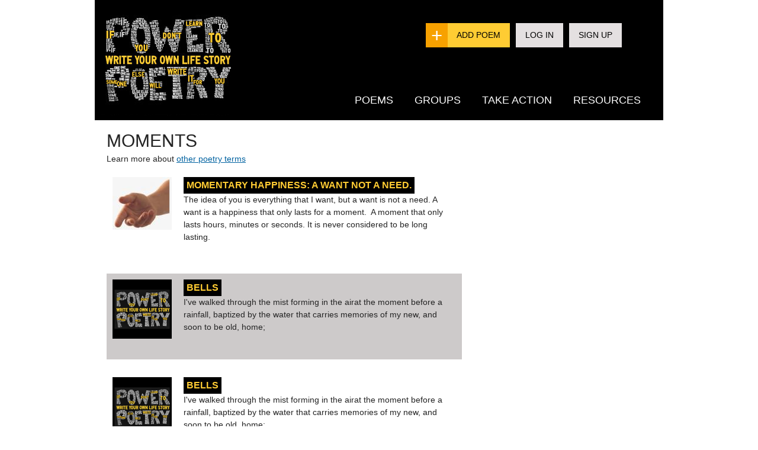

--- FILE ---
content_type: text/html; charset=utf-8
request_url: https://prod.powerpoetry.org/taxonomy/term/5873
body_size: 19333
content:
<!DOCTYPE html PUBLIC "-//W3C//DTD HTML+RDFa 1.1//EN">
<html lang="en" dir="ltr" version="HTML+RDFa 1.1"
  xmlns:content="http://purl.org/rss/1.0/modules/content/"
  xmlns:dc="http://purl.org/dc/terms/"
  xmlns:foaf="http://xmlns.com/foaf/0.1/"
  xmlns:og="http://ogp.me/ns#"
  xmlns:rdfs="http://www.w3.org/2000/01/rdf-schema#"
  xmlns:sioc="http://rdfs.org/sioc/ns#"
  xmlns:sioct="http://rdfs.org/sioc/types#"
  xmlns:skos="http://www.w3.org/2004/02/skos/core#"
  xmlns:xsd="http://www.w3.org/2001/XMLSchema#">
    <head profile="http://www.w3.org/1999/xhtml/vocab">
        <!-- Google Tag Manager -->
        <script>(function (w, d, s, l, i)
            {
                w[l] = w[l]||[];
                w[l].push ({'gtm.start':
                            new Date ().getTime (), event: 'gtm.js'});
                var f = d.getElementsByTagName (s)[0],
                        j = d.createElement (s), dl = l!='dataLayer' ? '&l='+l : '';
                j.async = true;
                j.src =
                        'https://www.googletagmanager.com/gtm.js?id='+i+dl;
                f.parentNode.insertBefore (j, f);
            }) (window, document, 'script', 'dataLayer', 'GTM-P626NW');</script>
        <!-- End Google Tag Manager -->
        <meta http-equiv="Content-Type" content="text/html; charset=utf-8" />
<meta name="viewport" content="width=device-width, initial-scale=1, maximum-scale=5, minimum-scale=1, user-scalable=yes" />
<link rel="alternate" type="application/rss+xml" title="moments" href="https://prod.powerpoetry.org/taxonomy/term/5873/all/feed" />
<link rel="shortcut icon" href="https://prod.powerpoetry.org/sites/default/files/favicon.png" type="image/png" />
<meta name="generator" content="Drupal 7 (https://www.drupal.org)" />
<link rel="canonical" href="https://prod.powerpoetry.org/tags/moments" />
<link rel="shortlink" href="https://prod.powerpoetry.org/taxonomy/term/5873" />
<meta name="twitter:card" content="summary" />
<meta name="twitter:url" content="https://prod.powerpoetry.org/tags/moments" />
<meta name="twitter:title" content="@powerpoetry" />
        <title>moments | Power Poetry</title>  
        <link type="text/css" rel="stylesheet" href="https://prod.powerpoetry.org/sites/default/files/cdn/css/http/css_p0HX_73PZUFOr4swQdY9_LdbbavIMekUTjOGozqI57g.css" media="all" />
<link type="text/css" rel="stylesheet" href="https://prod.powerpoetry.org/sites/default/files/cdn/css/http/css_PhdmZheqH-Dxrc4D-BW8105LS2ZtkJC4DIofAj9fqT4.css" media="all" />
<link type="text/css" rel="stylesheet" href="https://prod.powerpoetry.org/sites/default/files/cdn/css/http/css_XV0DZQRHpl_qGrDhQT55HOYHejsPJe9oXqq5pvMiw_c.css" media="all" />
<link type="text/css" rel="stylesheet" href="https://prod.powerpoetry.org/sites/default/files/cdn/css/http/css_kp8BNb2iwTQNA5UFAOMR7QQnz4saziIUZjBC71E28sw.css" media="all" />
<style type="text/css" media="all">
<!--/*--><![CDATA[/*><!--*/
.form-item.form-type-radios.form-item-realname{clear:both;}.form-item.form-type-radio.form-item-realname{display:inline-block;margin-right:20px;}

/*]]>*/-->
</style>
<link type="text/css" rel="stylesheet" href="https://prod.powerpoetry.org/sites/default/files/cdn/css/http/css_xursI4peMpFNnRRnxDJ9H2GjngGg6k9YvDwJ1wC9lNU.css" media="all" />
<link type="text/css" rel="stylesheet" href="https://prod.powerpoetry.org/sites/default/files/cdn/css/http/css_M5WnlOqukRs_jhJbGMsybl8E3bXpm45TQ71lekbk3bI.css" media="all" />

<!--[if lt IE 9]>
<link type="text/css" rel="stylesheet" href="https://prod.powerpoetry.org/sites/default/files/cdn/css/http/css_kViulYyXYXuLEuSUNC66uCOE8ET49o5n-MM0QI_G1hk.css" media="all" />
<![endif]-->
<link type="text/css" rel="stylesheet" href="https://prod.powerpoetry.org/sites/default/files/cdn/css/http/css_DZEbCCEoeB5JspCFcNRlKY0-FaoKtUrkQKrt6dKTJAA.css" media="all" />

<!--[if (lt IE 9)&(!IEMobile)]>
<link type="text/css" rel="stylesheet" href="https://prod.powerpoetry.org/sites/default/files/cdn/css/http/css_HIy5ZUbSwH7T9Wdwq8Q6yWjFTEV9n-TqFRkC7SkUs6Y.css" media="all" />
<![endif]-->

<!--[if gte IE 9]><!-->
<link type="text/css" rel="stylesheet" href="https://prod.powerpoetry.org/sites/default/files/cdn/css/http/css_kSFT7qL5YZvKqsXH30aMpx7xNSuSF_pZ-hT9Fk0cUMw.css" media="all" />
<!--<![endif]-->
        <script type="text/javascript" src="https://prod.powerpoetry.org/sites/default/files/js/js_qikmINIYTWe4jcTUn8cKiMr8bmSDiZB9LQqvceZ6wlM.js"></script>
<script type="text/javascript" src="https://prod.powerpoetry.org/sites/default/files/js/js_SGK91i1JXa4wuCx1pLzNH5erOXg5HLS7xkPkV1I7S0M.js"></script>
<script type="text/javascript" src="https://prod.powerpoetry.org/sites/default/files/js/js_IRD1bYdaty-hu_0D9VKjaWLRxRQk-kVtygFMTDC79n0.js"></script>
<script type="text/javascript" src="https://prod.powerpoetry.org/sites/default/files/js/js_VC2HEBNNZKPCb4l6T3fFHkgYQFkwXBLd9SMDToNZBxM.js"></script>
<script type="text/javascript" src="https://s7.addthis.com/js/250/addthis_widget.js#pubid=ra-4f14978e74ebb183"></script>
<script type="text/javascript" src="//survey.g.doubleclick.net/async_survey?site=miyij7zdk2fajvzbk5ktjvjqbq"></script>
<script type="text/javascript" src="https://prod.powerpoetry.org/sites/default/files/js/js_F1YDPT8vwKEjp1KzwAm6Zk4SbN3o5j1cPMMSGBJC3i8.js"></script>
<script type="text/javascript" src="https://prod.powerpoetry.org/sites/default/files/js/js_iis0bc3HyE2Rrq_iJ2eD-vbjBkV2zUI2iuZB89jg5io.js"></script>
<script type="text/javascript" src="https://prod.powerpoetry.org/sites/default/files/js/js_43n5FBy8pZxQHxPXkf-sQF7ZiacVZke14b0VlvSA554.js"></script>
<script type="text/javascript">
<!--//--><![CDATA[//><!--
jQuery.extend(Drupal.settings, {"basePath":"\/","pathPrefix":"","ajaxPageState":{"theme":"pp","theme_token":"d8r9zETgE9tCQDrBpcLFA5qJNDvpol74EtFHYIXu6bI","js":{"misc\/jquery.js":1,"misc\/jquery-extend-3.4.0.js":1,"misc\/jquery.once.js":1,"misc\/drupal.js":1,"misc\/ui\/jquery.ui.core.min.js":1,"misc\/ui\/jquery.ui.widget.min.js":1,"misc\/jquery.cookie.js":1,"misc\/jquery.form.js":1,"misc\/ui\/jquery.ui.button.min.js":1,"misc\/ui\/jquery.ui.position.min.js":1,"misc\/ajax.js":1,"sites\/all\/modules\/moderation\/moderation.js":1,"misc\/progress.js":1,"sites\/all\/modules\/ctools\/js\/modal.js":1,"sites\/all\/modules\/ajax_register\/js\/ajax-register.js":1,"sites\/all\/themes\/pp\/js\/libs\/jquery.ui.selectmenu.js":1,"https:\/\/s7.addthis.com\/js\/250\/addthis_widget.js#pubid=ra-4f14978e74ebb183":1,"\/\/survey.g.doubleclick.net\/async_survey?site=miyij7zdk2fajvzbk5ktjvjqbq":1,"sites\/all\/libraries\/superfish\/jquery.hoverIntent.minified.js":1,"sites\/all\/libraries\/superfish\/sfsmallscreen.js":1,"sites\/all\/libraries\/superfish\/superfish.js":1,"sites\/all\/libraries\/superfish\/supersubs.js":1,"sites\/all\/modules\/superfish\/superfish.js":1,"sites\/all\/themes\/pp\/js\/function.js":1,"sites\/all\/themes\/pp\/js\/libs\/jquery.tagcanvas.min.js":1,"sites\/all\/themes\/pp\/js\/jquery.ba-resize.js":1,"sites\/all\/themes\/omega\/omega\/js\/jquery.formalize.js":1,"sites\/all\/themes\/omega\/omega\/js\/omega-mediaqueries.js":1},"css":{"modules\/system\/system.base.css":1,"modules\/system\/system.menus.css":1,"modules\/system\/system.messages.css":1,"modules\/system\/system.theme.css":1,"misc\/ui\/jquery.ui.core.css":1,"misc\/ui\/jquery.ui.theme.css":1,"misc\/ui\/jquery.ui.button.css":1,"sites\/all\/modules\/comment_notify\/comment_notify.css":1,"sites\/all\/modules\/simplenews\/simplenews.css":1,"modules\/aggregator\/aggregator.css":1,"modules\/comment\/comment.css":1,"sites\/all\/modules\/date\/date_api\/date.css":1,"sites\/all\/modules\/date\/date_popup\/themes\/datepicker.1.7.css":1,"modules\/field\/theme\/field.css":1,"modules\/node\/node.css":1,"modules\/poll\/poll.css":1,"sites\/all\/modules\/pp_voting\/template\/pp-voting.css":1,"sites\/all\/modules\/pp_voting\/template\/pp-share.css":1,"modules\/search\/search.css":1,"modules\/user\/user.css":1,"sites\/all\/modules\/views\/css\/views.css":1,"sites\/all\/modules\/ctools\/css\/ctools.css":1,"sites\/all\/modules\/ctools\/css\/modal.css":1,"sites\/all\/modules\/ajax_register\/css\/ajax-register.css":1,"0":1,"sites\/all\/libraries\/superfish\/css\/superfish.css":1,"sites\/all\/libraries\/superfish\/css\/superfish-smallscreen.css":1,"sites\/all\/libraries\/superfish\/style\/default.css":1,"sites\/all\/themes\/pp\/css\/ui\/jquery.ui.selectmenu.css":1,"sites\/all\/themes\/pp\/css\/global-add.css":1,"sites\/all\/themes\/pp\/css\/global-george.css":1,"sites\/all\/themes\/pp\/js\/libs\/excanvas.js":1,"sites\/all\/themes\/omega\/alpha\/css\/alpha-reset.css":1,"sites\/all\/themes\/omega\/alpha\/css\/alpha-alpha.css":1,"sites\/all\/themes\/omega\/omega\/css\/formalize.css":1,"sites\/all\/themes\/omega\/omega\/css\/omega-text.css":1,"sites\/all\/themes\/omega\/omega\/css\/omega-branding.css":1,"sites\/all\/themes\/omega\/omega\/css\/omega-menu.css":1,"sites\/all\/themes\/omega\/omega\/css\/omega-forms.css":1,"sites\/all\/themes\/omega\/omega\/css\/omega-visuals.css":1,"sites\/all\/themes\/pp\/css\/global.css":1,"ie::normal::sites\/all\/themes\/pp\/css\/pp-alpha-default.css":1,"ie::normal::sites\/all\/themes\/pp\/css\/pp-alpha-default-normal.css":1,"ie::normal::sites\/all\/themes\/omega\/alpha\/css\/grid\/alpha_default\/normal\/alpha-default-normal-12.css":1,"normal::sites\/all\/themes\/pp\/css\/pp-alpha-default.css":1,"normal::sites\/all\/themes\/pp\/css\/pp-alpha-default-normal.css":1,"sites\/all\/themes\/omega\/alpha\/css\/grid\/alpha_default\/normal\/alpha-default-normal-12.css":1}},"CToolsModal":{"loadingText":"Loading...","closeText":"Close Window","closeImage":"\u003Cimg typeof=\u0022foaf:Image\u0022 src=\u0022https:\/\/prod.powerpoetry.org\/sites\/all\/modules\/ctools\/images\/icon-close-window.png\u0022 alt=\u0022Close window\u0022 title=\u0022Close window\u0022 \/\u003E","throbber":"\u003Cimg typeof=\u0022foaf:Image\u0022 src=\u0022https:\/\/prod.powerpoetry.org\/sites\/all\/modules\/ctools\/images\/throbber.gif\u0022 alt=\u0022Loading\u0022 title=\u0022Loading...\u0022 \/\u003E"},"ctools-ajax-register-style":{"modalSize":{"type":"fixed","width":550,"height":140,"contentRight":30,"contentBottom":0},"modalOptions":{"opacity":0.7,"background-color":"#000000"},"closeText":"","throbber":"\u003Cimg typeof=\u0022foaf:Image\u0022 src=\u0022https:\/\/prod.powerpoetry.org\/sites\/all\/modules\/ajax_register\/images\/ajax-loader.gif\u0022 alt=\u0022\u0022 \/\u003E","animation":"fadeIn","animationSpeed":"fast"},"superfish":{"1":{"id":"1","sf":{"animation":{"opacity":"show","height":"show"},"speed":"fast","autoArrows":false},"plugins":{"smallscreen":{"mode":"window_width","breakpointUnit":"px","title":"Main menu"},"supersubs":true}}},"urlIsAjaxTrusted":{"\/taxonomy\/term\/5873":true},"omega":{"layouts":{"primary":"normal","order":["normal"],"queries":{"normal":"all and (min-width: 980px) and (min-device-width: 980px), all and (max-device-width: 1024px) and (min-width: 1024px) and (orientation:landscape)"}}}});
//--><!]]>
</script>
        <!--[if lt IE 9]><script src="http://html5shiv.googlecode.com/svn/trunk/html5.js"></script><![endif]-->
    </head>
    <body class="html not-front not-logged-in page-taxonomy page-taxonomy-term page-taxonomy-term- page-taxonomy-term-5873 context-tags">
        <!-- Google Tag Manager (noscript) -->
        <noscript>
        <iframe src="https://www.googletagmanager.com/ns.html?id=GTM-P626NW" height="0" width="0" style="display:none;visibility:hidden"></iframe>
        </noscript>
        <!-- End Google Tag Manager (noscript) -->
        <div id="skip-link">
            <a href="#main-content" class="element-invisible element-focusable">Skip to main content</a>
        </div>
        <div class="region region-page-top" id="region-page-top">
  <div class="region-inner region-page-top-inner">
      </div>
</div>        <div class="page clearfix" id="page">
      <header id="section-header" class="section section-header">
  <div id="zone-branding-wrapper" class="zone-wrapper zone-branding-wrapper clearfix">  
  <div id="zone-branding" class="zone zone-branding clearfix container-12">
    <div class="grid-12 region region-branding" id="region-branding">
  <div class="region-inner region-branding-inner">
    <div class="branding-data">
      <div class="logo-img">
        <a href="/" rel="home" title=""><img src="https://prod.powerpoetry.org/sites/default/files/powerpoetry_logo_0.jpg" alt="" id="logo" /></a>      </div>
            <hgroup class="site-name-slogan">        
          </div>
    <div class="header-links-container">
                <ul class="header-links">
        <li class="add-poem"><a href="/node/add/poem">Add Poem</a></li>
        <li class="second"><a href="/user">Log In</a></li>
        <li class="second"><a href="/user/register">Sign Up</a></li>
      </ul>
	  
	  
        <div class="block block-superfish block-1 block-superfish-1 odd block-without-title" id="block-superfish-1">
  <div class="block-inner clearfix">
                
    <div class="content clearfix">
      <ul id="superfish-1" class="menu sf-menu sf-main-menu sf-horizontal sf-style-default sf-total-items-4 sf-parent-items-4 sf-single-items-0"><li id="menu-4860-1" class="first odd sf-item-1 sf-depth-1 sf-total-children-6 sf-parent-children-1 sf-single-children-5 menuparent"><a href="/browse-poems" title="" class="sf-depth-1 menuparent">Poems</a><ul><li id="menu-4998-1" class="first odd sf-item-1 sf-depth-2 sf-total-children-4 sf-parent-children-0 sf-single-children-4 menuparent"><a href="/poetry-slams" class="sf-depth-2 menuparent">Slams</a><ul><li id="menu-8480-1" class="first odd sf-item-1 sf-depth-3 sf-no-children"><a href="https://powerpoetry.org/poetry-slams/annual-emerging-poets-slam-2025" title="" class="sf-depth-3">Annual Emerging Poets Slam 2025</a></li><li id="menu-8392-1" class="middle even sf-item-2 sf-depth-3 sf-no-children"><a href="https://powerpoetry.org/poetry-slams/poems-about-pandemic-generation-slam" title="" class="sf-depth-3">Poems About the Pandemic Generation Slam</a></li><li id="menu-8390-1" class="middle odd sf-item-3 sf-depth-3 sf-no-children"><a href="https://powerpoetry.org/poetry-slams/slam-ai-programs-or-poems" title="" class="sf-depth-3"> Slam on AI - Programs or Poems?</a></li><li id="menu-8393-1" class="last even sf-item-4 sf-depth-3 sf-no-children"><a href="https://powerpoetry.org/poetry-slams/slam-gun-control-0" title="" class="sf-depth-3">Slam on Gun Control</a></li></ul></li><li id="menu-5458-1" class="middle even sf-item-2 sf-depth-2 sf-no-children"><a href="/fate" title="" class="sf-depth-2">Fate</a></li><li id="menu-5450-1" class="middle odd sf-item-3 sf-depth-2 sf-no-children"><a href="/browse-poems?tags=love&amp;submit.x=17&amp;submit.y=43" title="" class="sf-depth-2">Love Poems</a></li><li id="menu-7187-1" class="middle even sf-item-4 sf-depth-2 sf-no-children"><a href="/leaderboard/poets/super" title="" class="sf-depth-2">Poet Leaderboard</a></li><li id="menu-6961-1" class="middle odd sf-item-5 sf-depth-2 sf-no-children"><a href="/map" title="" class="sf-depth-2">Poem Map</a></li><li id="menu-7245-1" class="last even sf-item-6 sf-depth-2 sf-no-children"><a href="/poetrygenome" title="" class="sf-depth-2">Poetry Genome</a></li></ul></li><li id="menu-7769-1" class="middle even sf-item-2 sf-depth-1 sf-total-children-3 sf-parent-children-0 sf-single-children-3 menuparent"><a href="/browse-groups" title="" class="sf-depth-1 menuparent">Groups</a><ul><li id="menu-7770-1" class="first odd sf-item-1 sf-depth-2 sf-no-children"><a href="/introducing-groups" class="sf-depth-2">What are groups?</a></li><li id="menu-7772-1" class="middle even sf-item-2 sf-depth-2 sf-no-children"><a href="/browse-groups" title="" class="sf-depth-2">Browse groups</a></li><li id="menu-7782-1" class="last odd sf-item-3 sf-depth-2 sf-no-children"><a href="/content/groups-faq" class="sf-depth-2">Groups FAQ</a></li></ul></li><li id="menu-4264-1" class="middle odd sf-item-3 sf-depth-1 sf-total-children-3 sf-parent-children-0 sf-single-children-3 menuparent"><a href="/action" title="" class="sf-depth-1 menuparent">Take Action</a><ul><li id="menu-5006-1" class="first odd sf-item-1 sf-depth-2 sf-no-children"><a href="/action" title="" class="sf-depth-2">All actions</a></li><li id="menu-7448-1" class="middle even sf-item-2 sf-depth-2 sf-no-children"><a href="/local-poetry" title="" class="sf-depth-2">Find a local poetry group</a></li><li id="menu-7449-1" class="last odd sf-item-3 sf-depth-2 sf-no-children"><a href="/leaderboard/comments" title="" class="sf-depth-2">Top Poetry Commenters</a></li></ul></li><li id="menu-878-1" class="last even sf-item-4 sf-depth-1 sf-total-children-7 sf-parent-children-1 sf-single-children-6 menuparent"><a href="/resources" title="" class="sf-depth-1 menuparent">Resources</a><ul><li id="menu-8396-1" class="first odd sf-item-1 sf-depth-2 sf-no-children"><a href="/AI-feedback" class="sf-depth-2">AI Poetry Feedback</a></li><li id="menu-7280-1" class="middle even sf-item-2 sf-depth-2 sf-no-children"><a href="/resources" title="" class="sf-depth-2">Poetry Tips</a></li><li id="menu-7696-1" class="middle odd sf-item-3 sf-depth-2 sf-no-children"><a href="/poetry-terms" title="" class="sf-depth-2">Poetry Terms</a></li><li id="menu-7809-1" class="middle even sf-item-4 sf-depth-2 sf-no-children"><a href="http://powerpoetry.org/teachers" title="" class="sf-depth-2">Teachers</a></li><li id="menu-879-1" class="middle odd sf-item-5 sf-depth-2 sf-no-children"><a href="/actions/why-should-you-write-poem" title="Why not?" class="sf-depth-2">Why Write a Poem</a></li><li id="menu-7384-1" class="middle even sf-item-6 sf-depth-2 sf-no-children"><a href="/content/frequently-asked-questions-faq" title="" class="sf-depth-2">FAQ</a></li><li id="menu-7694-1" class="last odd sf-item-7 sf-depth-2 sf-total-children-2 sf-parent-children-0 sf-single-children-2 menuparent"><a href="/content/power-poetry-scholarships" title="" class="sf-depth-2 menuparent">Scholarships</a><ul><li id="menu-7512-1" class="first odd sf-item-1 sf-depth-3 sf-no-children"><a href="/content/scholarship-winners" title="Power Poetry Scholarship Winners" class="sf-depth-3">Scholarship Winners</a></li><li id="menu-7811-1" class="last even sf-item-2 sf-depth-3 sf-no-children"><a href="http://www.powerpoetry.org/content/scholarships-social-change" title="" class="sf-depth-3">Partners</a></li></ul></li></ul></li></ul>    </div>
  </div>
</div>    </div>
  </div>
</div>
 


  </div>
</div><div id="zone-menu-wrapper" class="zone-wrapper zone-menu-wrapper clearfix">  
  <div id="zone-menu" class="zone zone-menu clearfix container-12">
    <div class="grid-11 region region-menu" id="region-menu">
  <div class="region-inner region-menu-inner">
          </div>
</div>
  </div>
</div></header>    
      <section id="section-content" class="section section-content">
  <div id="zone-content-wrapper" class="zone-wrapper zone-content-wrapper clearfix">  
  <div id="zone-content" class="zone zone-content clearfix container-12">    
        
        <div class="grid-8 region region-content" id="region-content">
  <div class="region-inner region-content-inner">
    <a id="main-content"></a>
            
    <!--Custom code-->

         <div class="add_poem_section">
    <h1 class="title" id="page-title" style="float:left;">moments</h1>
  
       

 </div>
<div class="clearfix"></div>
    <!--Custom code end-->
                        <div class="block block-system block-main block-system-main odd block-without-title" id="block-system-main">
  <div class="block-inner clearfix">
                
    <div class="content clearfix">
      <div class="view view-taxonomy-term view-id-taxonomy_term view-display-id-page view-dom-id-4ea77992e9ff31e85779262842a9b49b">
            <div class="view-header">
      <p>Learn more about <a href="http://www.powerpoetry.org/poetry-terms">other poetry terms</a></p>

    </div>
  
  
  
      <div class="view-content">
        <div class="views-row views-row-1 views-row-odd views-row-first view-browse-poems">
      
  <div class="views-field views-field-field-image">        <div class="field-content pp-image-wrapper"><a href="/poems/momentary-happiness-want-not-need"><img typeof="foaf:Image" src="/sites/default/files/styles/thumbnail_100x100/public/186-1860687_jesus-hand-hand-reaching-out-png-transparent-png.png.jpeg?itok=mSOYCsAB" width="100" height="89" /></a></div>  </div>  
  <div class="views-field views-field-title">        <span class="field-content"><a href="/poems/momentary-happiness-want-not-need">Momentary Happiness: A Want Not a Need.</a></span>  </div>  
  <div class="views-field views-field-body">        <span class="field-content">The idea of you is everything that I want, but a want is not a need.
A want is a happiness that only lasts for a moment. 
A moment that only lasts hours, minutes or seconds.
It is never considered to be long lasting. </span>  </div>  </div>
  <div class="views-row views-row-2 views-row-even view-browse-poems">
      
  <div class="views-field views-field-field-image">        <div class="field-content pp-image-wrapper"><a href="/poems/bells-7"><img typeof="foaf:Image" src="/sites/default/files/styles/thumbnail_100x100/public/default_images/logo-sq.png?itok=nCxJmDbg" alt="" /></a></div>  </div>  
  <div class="views-field views-field-title">        <span class="field-content"><a href="/poems/bells-7">bells</a></span>  </div>  
  <div class="views-field views-field-body">        <span class="field-content">I've walked through the mist forming in the airat the moment before a rainfall, baptized by the water that carries memories of my new, and soon to be old, home;</span>  </div>  </div>
  <div class="views-row views-row-3 views-row-odd view-browse-poems">
      
  <div class="views-field views-field-field-image">        <div class="field-content pp-image-wrapper"><a href="/poems/bells-6"><img typeof="foaf:Image" src="/sites/default/files/styles/thumbnail_100x100/public/default_images/logo-sq.png?itok=nCxJmDbg" alt="" /></a></div>  </div>  
  <div class="views-field views-field-title">        <span class="field-content"><a href="/poems/bells-6">bells</a></span>  </div>  
  <div class="views-field views-field-body">        <span class="field-content">I've walked through the mist forming in the airat the moment before a rainfall, baptized by the water that carries memories of my new, and soon to be old, home;</span>  </div>  </div>
  <div class="views-row views-row-4 views-row-even view-browse-poems">
      
  <div class="views-field views-field-field-image">        <div class="field-content pp-image-wrapper"><a href="/poems/time-merely-elusive"><img typeof="foaf:Image" src="/sites/default/files/styles/thumbnail_100x100/public/default_images/logo-sq.png?itok=nCxJmDbg" alt="" /></a></div>  </div>  
  <div class="views-field views-field-title">        <span class="field-content"><a href="/poems/time-merely-elusive">Time Is Merely Elusive</a></span>  </div>  
  <div class="views-field views-field-body">        <span class="field-content">Typically the least regarded resource,
Used with no hesitation or remorse.
Things that are important go the wayside,
People swept away by the streaming tide.
 </span>  </div>  </div>
  <div class="views-row views-row-5 views-row-odd view-browse-poems">
      
  <div class="views-field views-field-field-image">        <div class="field-content pp-image-wrapper"><a href="/poems/memories-272"><img typeof="foaf:Image" src="/sites/default/files/styles/thumbnail_100x100/public/default_images/logo-sq.png?itok=nCxJmDbg" alt="" /></a></div>  </div>  
  <div class="views-field views-field-title">        <span class="field-content"><a href="/poems/memories-272">Memories</a></span>  </div>  
  <div class="views-field views-field-body">        <span class="field-content">A part of your life
Best,beautiful,emotions and lovely moments.....
It'll never come back again.
A parmanent mark onto
Our soul,mind and life....
Memories is the one with which</span>  </div>  </div>
  <div class="views-row views-row-6 views-row-even view-browse-poems">
      
  <div class="views-field views-field-field-image">        <div class="field-content pp-image-wrapper"><a href="/poems/moment-time-2"><img typeof="foaf:Image" src="/sites/default/files/styles/thumbnail_100x100/public/default_images/logo-sq.png?itok=nCxJmDbg" alt="" /></a></div>  </div>  
  <div class="views-field views-field-title">        <span class="field-content"><a href="/poems/moment-time-2">That Moment In Time</a></span>  </div>  
  <div class="views-field views-field-body">        <span class="field-content">When someone you love is ripped from your armsOr how you realize what you are doing wrong in lifeIt's a single momentA second in timeThat the entire world seems to pauseJust for you</span>  </div>  </div>
  <div class="views-row views-row-7 views-row-odd view-browse-poems">
      
  <div class="views-field views-field-field-image">        <div class="field-content pp-image-wrapper"><a href="/poems/ode-life-8"><img typeof="foaf:Image" src="/sites/default/files/styles/thumbnail_100x100/public/DSC_0985_0.jpg?itok=zEx1jGFu" width="100" height="151" /></a></div>  </div>  
  <div class="views-field views-field-title">        <span class="field-content"><a href="/poems/ode-life-8">Ode to Life</a></span>  </div>  
  <div class="views-field views-field-body">        <span class="field-content">i awake, ready to enter again into
this poem called life.
to filter the moments, 
the quivering of water’s meniscus in a plastic bottle,
how each person holds his pen differently,</span>  </div>  </div>
  <div class="views-row views-row-8 views-row-even view-browse-poems">
      
  <div class="views-field views-field-field-image">        <div class="field-content pp-image-wrapper"><a href="/poems/prayer-38"><img typeof="foaf:Image" src="/sites/default/files/styles/thumbnail_100x100/public/default_images/logo-sq.png?itok=nCxJmDbg" alt="" /></a></div>  </div>  
  <div class="views-field views-field-title">        <span class="field-content"><a href="/poems/prayer-38">A Prayer</a></span>  </div>  
  <div class="views-field views-field-body">        <span class="field-content">Lord, give me pain.
Let me feel every tear that wells up in my eyes,
Every moment my heart is shredded to pieces, Lord.
Give me pain and give me torment,
Let my soul wrench for the poor and for the needy,</span>  </div>  </div>
  <div class="views-row views-row-9 views-row-odd view-browse-poems">
      
  <div class="views-field views-field-field-image">        <div class="field-content pp-image-wrapper"><a href="/poems/forever-119"><img typeof="foaf:Image" src="/sites/default/files/styles/thumbnail_100x100/public/default_images/logo-sq.png?itok=nCxJmDbg" alt="" /></a></div>  </div>  
  <div class="views-field views-field-title">        <span class="field-content"><a href="/poems/forever-119">Forever</a></span>  </div>  
  <div class="views-field views-field-body">        <span class="field-content">Let this moment last forever,
To die in your arms is to rest in peace.
Gently kiss my pulse forever,
A shudder of the love you give to me.
Every touch you press against me, 
I return to you with lust.</span>  </div>  </div>
  <div class="views-row views-row-10 views-row-even view-browse-poems">
      
  <div class="views-field views-field-field-image">        <div class="field-content pp-image-wrapper"><a href="/poems/moments-50"><img typeof="foaf:Image" src="/sites/default/files/styles/thumbnail_100x100/public/default_images/logo-sq.png?itok=nCxJmDbg" alt="" /></a></div>  </div>  
  <div class="views-field views-field-title">        <span class="field-content"><a href="/poems/moments-50">Moments</a></span>  </div>  
  <div class="views-field views-field-body">        <span class="field-content"> Many of
Our
Major
Experiences
Normally
Take
Seconds
 
Written by: Eric Fraley</span>  </div>  </div>
  <div class="views-row views-row-11 views-row-odd view-browse-poems">
      
  <div class="views-field views-field-field-image">        <div class="field-content pp-image-wrapper"><a href="/poems/deepest-senses"><img typeof="foaf:Image" src="/sites/default/files/styles/thumbnail_100x100/public/default_images/logo-sq.png?itok=nCxJmDbg" alt="" /></a></div>  </div>  
  <div class="views-field views-field-title">        <span class="field-content"><a href="/poems/deepest-senses">Deepest Senses</a></span>  </div>  
  <div class="views-field views-field-body">        <span class="field-content">I crave those moments
When my deepest senses
— of every corner,
and of every edge
of my entire being —
are touched and awakened.
 
I crave those moments
When my deepest senses</span>  </div>  </div>
  <div class="views-row views-row-12 views-row-even view-browse-poems">
      
  <div class="views-field views-field-field-image">        <div class="field-content pp-image-wrapper"><a href="/poems/deeply-bleeding-love"><img typeof="foaf:Image" src="/sites/default/files/styles/thumbnail_100x100/public/default_images/logo-sq.png?itok=nCxJmDbg" alt="" /></a></div>  </div>  
  <div class="views-field views-field-title">        <span class="field-content"><a href="/poems/deeply-bleeding-love">Deeply Bleeding in Love</a></span>  </div>  
  <div class="views-field views-field-body">        <span class="field-content">It was all just a dream, 
That I once thought it wasnt make believe.
Your lips against mine went from the moon and back, 
Every touch planted on my body, made me feel complete.
Every word filled me more with joy.</span>  </div>  </div>
  <div class="views-row views-row-13 views-row-odd view-browse-poems">
      
  <div class="views-field views-field-field-image">        <div class="field-content pp-image-wrapper"><a href="/poems/time-475"><img typeof="foaf:Image" src="/sites/default/files/styles/thumbnail_100x100/public/default_images/logo-sq.png?itok=nCxJmDbg" alt="" /></a></div>  </div>  
  <div class="views-field views-field-title">        <span class="field-content"><a href="/poems/time-475">Time</a></span>  </div>  
  <div class="views-field views-field-body">        <span class="field-content">No time,
no time at all
none to read meaningless words,
none to spare for a wayward thought
no seconds to give to listen
not a moment to waste,
but I've found that time has no value</span>  </div>  </div>
  <div class="views-row views-row-14 views-row-even view-browse-poems">
      
  <div class="views-field views-field-field-image">        <div class="field-content pp-image-wrapper"><a href="/poems/nostalgia-41"><img typeof="foaf:Image" src="/sites/default/files/styles/thumbnail_100x100/public/default_images/logo-sq.png?itok=nCxJmDbg" alt="" /></a></div>  </div>  
  <div class="views-field views-field-title">        <span class="field-content"><a href="/poems/nostalgia-41">Nostalgia</a></span>  </div>  
  <div class="views-field views-field-body">        <span class="field-content">It's the feeling of running through rain 
holding your heels instead of trying to run in them.
The sheer satin and silk tulle skirt, gracefully, 
flying with you, flowing around you as you run.</span>  </div>  </div>
  <div class="views-row views-row-15 views-row-odd view-browse-poems">
      
  <div class="views-field views-field-field-image">        <div class="field-content pp-image-wrapper"><a href="/poems/useless-card-deck"><img typeof="foaf:Image" src="/sites/default/files/styles/thumbnail_100x100/public/default_images/logo-sq.png?itok=nCxJmDbg" alt="" /></a></div>  </div>  
  <div class="views-field views-field-title">        <span class="field-content"><a href="/poems/useless-card-deck">A Useless Card in the Deck</a></span>  </div>  
  <div class="views-field views-field-body">        <span class="field-content">I possess a queen-size bed but not a queen.
Could it be an extensive wait for someone meant to be
or the universe telling me that I am not fit to be a king?
It's possible that I am merrily just a jester,</span>  </div>  </div>
  <div class="views-row views-row-16 views-row-even view-browse-poems">
      
  <div class="views-field views-field-field-image">        <div class="field-content pp-image-wrapper"><a href="/poems/drift-9"><img typeof="foaf:Image" src="/sites/default/files/styles/thumbnail_100x100/public/default_images/logo-sq.png?itok=nCxJmDbg" alt="" /></a></div>  </div>  
  <div class="views-field views-field-title">        <span class="field-content"><a href="/poems/drift-9">Drift</a></span>  </div>  
  <div class="views-field views-field-body">        <span class="field-content">Ripped apart from the relentless currents of stress, 
It's difficult to decide for yourself what is best.
Trying to fight it, it only pushes you further back.
Maybe it is trying to teach us what we lack?</span>  </div>  </div>
  <div class="views-row views-row-17 views-row-odd view-browse-poems">
      
  <div class="views-field views-field-field-image">        <div class="field-content pp-image-wrapper"><a href="/poems/fleeting-gift-time"><img typeof="foaf:Image" src="/sites/default/files/styles/thumbnail_100x100/public/default_images/logo-sq.png?itok=nCxJmDbg" alt="" /></a></div>  </div>  
  <div class="views-field views-field-title">        <span class="field-content"><a href="/poems/fleeting-gift-time">The Fleeting Gift of Time</a></span>  </div>  
  <div class="views-field views-field-body">        <span class="field-content">With one step through the door, out into the escape of stress, and uncertainty, </span>  </div>  </div>
  <div class="views-row views-row-18 views-row-even view-browse-poems">
      
  <div class="views-field views-field-field-image">        <div class="field-content pp-image-wrapper"><a href="/poems/every-moment-2"><img typeof="foaf:Image" src="/sites/default/files/styles/thumbnail_100x100/public/default_images/logo-sq.png?itok=nCxJmDbg" alt="" /></a></div>  </div>  
  <div class="views-field views-field-title">        <span class="field-content"><a href="/poems/every-moment-2">~Every Moment~</a></span>  </div>  
  <div class="views-field views-field-body">        <span class="field-content">~Every Moment~ Sometimes we set ourselves back, Everything we once had, disappeared as we shifted off track,Everyday we struggle to find our way back.The pain is buried so deep,That a smile on our face is hard to keep,Yet another battle on our own</span>  </div>  </div>
  <div class="views-row views-row-19 views-row-odd view-browse-poems">
      
  <div class="views-field views-field-field-image">        <div class="field-content pp-image-wrapper"><a href="/poems/moments-43"><img typeof="foaf:Image" src="/sites/default/files/styles/thumbnail_100x100/public/P6080048.JPG?itok=8qsHaLR1" width="100" height="75" /></a></div>  </div>  
  <div class="views-field views-field-title">        <span class="field-content"><a href="/poems/moments-43">Moments</a></span>  </div>  
  <div class="views-field views-field-body">        <span class="field-content">Life on the inclineNo longer confusedSee that sunshineThese words of mineI don't need a signCause I got you</span>  </div>  </div>
  <div class="views-row views-row-20 views-row-even view-browse-poems">
      
  <div class="views-field views-field-field-image">        <div class="field-content pp-image-wrapper"><a href="/poems/when-dust-becomes-bird"><img typeof="foaf:Image" src="/sites/default/files/styles/thumbnail_100x100/public/default_images/logo-sq.png?itok=nCxJmDbg" alt="" /></a></div>  </div>  
  <div class="views-field views-field-title">        <span class="field-content"><a href="/poems/when-dust-becomes-bird">When Dust Becomes a Bird</a></span>  </div>  
  <div class="views-field views-field-body">        <span class="field-content">There are places
that can never be trasversed
There are ideas
that can never be spoken
There are emotions
that can never be expressed
 
directly.
 
But every moment is a passing, </span>  </div>  </div>
  <div class="views-row views-row-21 views-row-odd view-browse-poems">
      
  <div class="views-field views-field-field-image">        <div class="field-content pp-image-wrapper"><a href="/poems/hold-it-closely"><img typeof="foaf:Image" src="/sites/default/files/styles/thumbnail_100x100/public/default_images/logo-sq.png?itok=nCxJmDbg" alt="" /></a></div>  </div>  
  <div class="views-field views-field-title">        <span class="field-content"><a href="/poems/hold-it-closely">Hold it closely</a></span>  </div>  
  <div class="views-field views-field-body">        <span class="field-content">These thoughts are my own
Swirling through the pathways I create
No one else holds it so dear
I keep it locked up 
As I analyze the world with it
Knowing with it
Each moment I live creates purpose</span>  </div>  </div>
  <div class="views-row views-row-22 views-row-even view-browse-poems">
      
  <div class="views-field views-field-field-image">        <div class="field-content pp-image-wrapper"><a href="/poems/memories-air"><img typeof="foaf:Image" src="/sites/default/files/styles/thumbnail_100x100/public/default_images/logo-sq.png?itok=nCxJmDbg" alt="" /></a></div>  </div>  
  <div class="views-field views-field-title">        <span class="field-content"><a href="/poems/memories-air">Memories in the Air </a></span>  </div>  
  <div class="views-field views-field-body">        <span class="field-content">I can't live without air. 
Seriously.
That automatic pull that the lungs take,
that convert within themselves,
without us even thinking or knowing. 
That creation of taking in and out what is around. </span>  </div>  </div>
  <div class="views-row views-row-23 views-row-odd view-browse-poems">
      
  <div class="views-field views-field-field-image">        <div class="field-content pp-image-wrapper"><a href="/poems/memories-are-key"><img typeof="foaf:Image" src="/sites/default/files/styles/thumbnail_100x100/public/default_images/logo-sq.png?itok=nCxJmDbg" alt="" /></a></div>  </div>  
  <div class="views-field views-field-title">        <span class="field-content"><a href="/poems/memories-are-key">Memories Are the Key </a></span>  </div>  
  <div class="views-field views-field-body">        <span class="field-content">I need them.
I yearn for them.
I, at times, ache for them.
Them, being my memories.
At times, I start to think I've forgotten. 
That I've lost them. </span>  </div>  </div>
  <div class="views-row views-row-24 views-row-even view-browse-poems">
      
  <div class="views-field views-field-field-image">        <div class="field-content pp-image-wrapper"><a href="/poems/moments-37"><img typeof="foaf:Image" src="/sites/default/files/styles/thumbnail_100x100/public/collect-moments.png?itok=LZj0O3NS" width="100" height="100" /></a></div>  </div>  
  <div class="views-field views-field-title">        <span class="field-content"><a href="/poems/moments-37">Moments</a></span>  </div>  
  <div class="views-field views-field-body">        <span class="field-content">There is a time in person’s life
That each one of us must conquer
With no way around it
Where we must lay down to rest
Knowing we may never rise again
 
But each person
Does not cease to exist</span>  </div>  </div>
  <div class="views-row views-row-25 views-row-odd view-browse-poems">
      
  <div class="views-field views-field-field-image">        <div class="field-content pp-image-wrapper"><a href="/poems/collection-two-different-poems"><img typeof="foaf:Image" src="/sites/default/files/styles/thumbnail_100x100/public/for%20the%20collection.jpg?itok=HZ9M4vd5" width="100" height="75" /></a></div>  </div>  
  <div class="views-field views-field-title">        <span class="field-content"><a href="/poems/collection-two-different-poems">The Collection - two different poems</a></span>  </div>  
  <div class="views-field views-field-body">        <span class="field-content">"And for the poet even disasters are on the agenda."
- Alexander Pushkin
 
 
 
 
Impact (12/27/15)
 
Is it wrong to break
A promise when</span>  </div>  </div>
  <div class="views-row views-row-26 views-row-even view-browse-poems">
      
  <div class="views-field views-field-field-image">        <div class="field-content pp-image-wrapper"><a href="/poems/clocks-january"><img typeof="foaf:Image" src="/sites/default/files/styles/thumbnail_100x100/public/default_images/logo-sq.png?itok=nCxJmDbg" alt="" /></a></div>  </div>  
  <div class="views-field views-field-title">        <span class="field-content"><a href="/poems/clocks-january">Clocks of January </a></span>  </div>  
  <div class="views-field views-field-body">        <span class="field-content"> - Silence pours over my ear drums
Talk to me? no - not tonight -
for I am in a curious state of being.
I'm feeling my blood rush through me
It's swirling and dancing in my viens </span>  </div>  </div>
  <div class="views-row views-row-27 views-row-odd view-browse-poems">
      
  <div class="views-field views-field-field-image">        <div class="field-content pp-image-wrapper"><a href="/poems/city-lay-ruins"><img typeof="foaf:Image" src="/sites/default/files/styles/thumbnail_100x100/public/default_images/logo-sq.png?itok=nCxJmDbg" alt="" /></a></div>  </div>  
  <div class="views-field views-field-title">        <span class="field-content"><a href="/poems/city-lay-ruins">A city lay in ruins</a></span>  </div>  
  <div class="views-field views-field-body">        <span class="field-content"> The faceless-ageless friends didn't find her hiding. </span>  </div>  </div>
  <div class="views-row views-row-28 views-row-even view-browse-poems">
      
  <div class="views-field views-field-field-image">        <div class="field-content pp-image-wrapper"><a href="/poems/dont-forget-6"><img typeof="foaf:Image" src="/sites/default/files/styles/thumbnail_100x100/public/default_images/logo-sq.png?itok=nCxJmDbg" alt="" /></a></div>  </div>  
  <div class="views-field views-field-title">        <span class="field-content"><a href="/poems/dont-forget-6">Don&#039;t Forget</a></span>  </div>  
  <div class="views-field views-field-body">        <span class="field-content"> Each and every second is unique.
Like fingerprints and sunsets,
they are never the same.
Each moment is its own.
Everytime the clock moves its hand
the present becomes past and,</span>  </div>  </div>
  <div class="views-row views-row-29 views-row-odd view-browse-poems">
      
  <div class="views-field views-field-field-image">        <div class="field-content pp-image-wrapper"><a href="/poems/capturing-awesome"><img typeof="foaf:Image" src="/sites/default/files/styles/thumbnail_100x100/public/poem%20pic%20collage.jpg?itok=Ja9wyHjf" width="100" height="80" /></a></div>  </div>  
  <div class="views-field views-field-title">        <span class="field-content"><a href="/poems/capturing-awesome">Capturing Awesome</a></span>  </div>  
  <div class="views-field views-field-body">        <span class="field-content"> Capturing that something, in that moment,</span>  </div>  </div>
  <div class="views-row views-row-30 views-row-even view-browse-poems">
      
  <div class="views-field views-field-field-image">        <div class="field-content pp-image-wrapper"><a href="/poems/moments-32"><img typeof="foaf:Image" src="/sites/default/files/styles/thumbnail_100x100/public/default_images/logo-sq.png?itok=nCxJmDbg" alt="" /></a></div>  </div>  
  <div class="views-field views-field-title">        <span class="field-content"><a href="/poems/moments-32">{Moments}</a></span>  </div>  
  <div class="views-field views-field-body">        <span class="field-content"> In a single day people are born, age, and die. Babies crying for the first time, a mans last breath, counting their stars, last wishes.</span>  </div>  </div>
  <div class="views-row views-row-31 views-row-odd view-browse-poems">
      
  <div class="views-field views-field-field-image">        <div class="field-content pp-image-wrapper"><a href="/poems/lifes-unpredictable-moments"><img typeof="foaf:Image" src="/sites/default/files/styles/thumbnail_100x100/public/default_images/logo-sq.png?itok=nCxJmDbg" alt="" /></a></div>  </div>  
  <div class="views-field views-field-title">        <span class="field-content"><a href="/poems/lifes-unpredictable-moments">Life&#039;s unpredictable moments</a></span>  </div>  
  <div class="views-field views-field-body">        <span class="field-content"> </span>  </div>  </div>
  <div class="views-row views-row-32 views-row-even view-browse-poems">
      
  <div class="views-field views-field-field-image">        <div class="field-content pp-image-wrapper"><a href="/poems/moments-31"><img typeof="foaf:Image" src="/sites/default/files/styles/thumbnail_100x100/public/default_images/logo-sq.png?itok=nCxJmDbg" alt="" /></a></div>  </div>  
  <div class="views-field views-field-title">        <span class="field-content"><a href="/poems/moments-31">Moments</a></span>  </div>  
  <div class="views-field views-field-body">        <span class="field-content">  </span>  </div>  </div>
  <div class="views-row views-row-33 views-row-odd view-browse-poems">
      
  <div class="views-field views-field-field-image">        <div class="field-content pp-image-wrapper"><a href="/poems/one-mississippi-0"><img typeof="foaf:Image" src="/sites/default/files/styles/thumbnail_100x100/public/default_images/logo-sq.png?itok=nCxJmDbg" alt="" /></a></div>  </div>  
  <div class="views-field views-field-title">        <span class="field-content"><a href="/poems/one-mississippi-0">One Mississippi</a></span>  </div>  
  <div class="views-field views-field-body">        <span class="field-content"> 1 mississippi, 2 mississippi, 3 mississippi, 4 mississippi, 5 mississippi.
I just wasted 5 seconds of my life.
6 mississippi, 7 mississippi, 8 mississippi, 9 mississippi, 10 mississippi.</span>  </div>  </div>
  <div class="views-row views-row-34 views-row-even view-browse-poems">
      
  <div class="views-field views-field-field-image">        <div class="field-content pp-image-wrapper"><a href="/poems/quiet-moments"><img typeof="foaf:Image" src="/sites/default/files/styles/thumbnail_100x100/public/default_images/logo-sq.png?itok=nCxJmDbg" alt="" /></a></div>  </div>  
  <div class="views-field views-field-title">        <span class="field-content"><a href="/poems/quiet-moments">&quot;Quiet Moments&quot;</a></span>  </div>  
  <div class="views-field views-field-body">        <span class="field-content"> Quiet MomentsIn the quiet moments when your mind goes astray </span>  </div>  </div>
  <div class="views-row views-row-35 views-row-odd view-browse-poems">
      
  <div class="views-field views-field-field-image">        <div class="field-content pp-image-wrapper"><a href="/poems/what-makes-me-real"><img typeof="foaf:Image" src="/sites/default/files/styles/thumbnail_100x100/public/default_images/logo-sq.png?itok=nCxJmDbg" alt="" /></a></div>  </div>  
  <div class="views-field views-field-title">        <span class="field-content"><a href="/poems/what-makes-me-real">What Makes Me Real</a></span>  </div>  
  <div class="views-field views-field-body">        <span class="field-content"> Bleeding because it paints the pictures
so heavily spilled
in my mind.
And seeing the crimson upon my skin
Gives me pain that makes me real.
 
Crying because
It makes me view</span>  </div>  </div>
  <div class="views-row views-row-36 views-row-even view-browse-poems">
      
  <div class="views-field views-field-field-image">        <div class="field-content pp-image-wrapper"><a href="/poems/moment-62"><img typeof="foaf:Image" src="/sites/default/files/styles/thumbnail_100x100/public/default_images/logo-sq.png?itok=nCxJmDbg" alt="" /></a></div>  </div>  
  <div class="views-field views-field-title">        <span class="field-content"><a href="/poems/moment-62">That Moment</a></span>  </div>  
  <div class="views-field views-field-body">        <span class="field-content"> Do you know that moment
 Where your life seems
 To be spent
 On stupid stuff like dreams?
 Lies and betrayal all about
 The earth as it spins
 Its enough to make you shout
 Because you can't win</span>  </div>  </div>
  <div class="views-row views-row-37 views-row-odd view-browse-poems">
      
  <div class="views-field views-field-field-image">        <div class="field-content pp-image-wrapper"><a href="/poems/moment-different-i-feel"><img typeof="foaf:Image" src="/sites/default/files/styles/thumbnail_100x100/public/default_images/logo-sq.png?itok=nCxJmDbg" alt="" /></a></div>  </div>  
  <div class="views-field views-field-title">        <span class="field-content"><a href="/poems/moment-different-i-feel">This Moment Is Different, I Feel.</a></span>  </div>  
  <div class="views-field views-field-body">        <span class="field-content"> Oh the suspense of waiting</span>  </div>  </div>
  <div class="views-row views-row-38 views-row-even view-browse-poems">
      
  <div class="views-field views-field-field-image">        <div class="field-content pp-image-wrapper"><a href="/poems/sandy-feet"><img typeof="foaf:Image" src="/sites/default/files/styles/thumbnail_100x100/public/default_images/logo-sq.png?itok=nCxJmDbg" alt="" /></a></div>  </div>  
  <div class="views-field views-field-title">        <span class="field-content"><a href="/poems/sandy-feet">Sandy Feet</a></span>  </div>  
  <div class="views-field views-field-body">        <span class="field-content"> I run into an open sky.
I watch the sunset
and within the orange and pink horizon
I see me.
I see myself at just 5 years old
walking into a new surrounding.
I see my teacher anxiously awaiting </span>  </div>  </div>
  <div class="views-row views-row-39 views-row-odd view-browse-poems">
      
  <div class="views-field views-field-field-image">        <div class="field-content pp-image-wrapper"><a href="/poems/i-want-21"><img typeof="foaf:Image" src="/sites/default/files/styles/thumbnail_100x100/public/default_images/logo-sq.png?itok=nCxJmDbg" alt="" /></a></div>  </div>  
  <div class="views-field views-field-title">        <span class="field-content"><a href="/poems/i-want-21">I Want</a></span>  </div>  
  <div class="views-field views-field-body">        <span class="field-content"> I want to be immersed...
in the very depths of your soul.
I want to feel your warm breath,
creating the prickles on the back
of my neck.
I want to see the loving look
you give me, </span>  </div>  </div>
  <div class="views-row views-row-40 views-row-even view-browse-poems">
      
  <div class="views-field views-field-field-image">        <div class="field-content pp-image-wrapper"><a href="/poems/mom-you-are-best"><img typeof="foaf:Image" src="/sites/default/files/styles/thumbnail_100x100/public/default_images/logo-sq.png?itok=nCxJmDbg" alt="" /></a></div>  </div>  
  <div class="views-field views-field-title">        <span class="field-content"><a href="/poems/mom-you-are-best">MOM YOU ARE THE BEST</a></span>  </div>  
  <div class="views-field views-field-body">        <span class="field-content"> TO MY MOTHER, MY FRIEND SO DEAR
THOUGHOUT MY ENTIRE LIFE, YOU'RE ALWAYS NEAR
YOU LOVE ME WITHOUT REASON, YOU SHOW ME YOU CARE
A SHOULDER TO CRY AND SECRETS TO SHARE
WARM HEART AND HANDS THAT REALLY CARE</span>  </div>  </div>
  <div class="views-row views-row-41 views-row-odd view-browse-poems">
      
  <div class="views-field views-field-field-image">        <div class="field-content pp-image-wrapper"><a href="/poems/track-season"><img typeof="foaf:Image" src="/sites/default/files/styles/thumbnail_100x100/public/default_images/logo-sq.png?itok=nCxJmDbg" alt="" /></a></div>  </div>  
  <div class="views-field views-field-title">        <span class="field-content"><a href="/poems/track-season">Track Season</a></span>  </div>  
  <div class="views-field views-field-body">        <span class="field-content"> Finally the time has come to run
Spring time is always filled with so much fun
 
Laughs and cheers fill me with bliss
Everyone is over joyed and the snow will not be missed.
 </span>  </div>  </div>
  <div class="views-row views-row-42 views-row-even view-browse-poems">
      
  <div class="views-field views-field-field-image">        <div class="field-content pp-image-wrapper"><a href="/poems/type-love"><img typeof="foaf:Image" src="/sites/default/files/styles/thumbnail_100x100/public/default_images/logo-sq.png?itok=nCxJmDbg" alt="" /></a></div>  </div>  
  <div class="views-field views-field-title">        <span class="field-content"><a href="/poems/type-love">That Type Of Love</a></span>  </div>  
  <div class="views-field views-field-body">        <span class="field-content"> I don't want devastating love 
So forget Olivia Pope and her definition of love
I want simple, genuine, unadulterated love
I want  my love to not be complicated
I want my love to be practical</span>  </div>  </div>
  <div class="views-row views-row-43 views-row-odd view-browse-poems">
      
  <div class="views-field views-field-field-image">        <div class="field-content pp-image-wrapper"><a href="/poems/my-moment-be-heard"><img typeof="foaf:Image" src="/sites/default/files/styles/thumbnail_100x100/public/default_images/logo-sq.png?itok=nCxJmDbg" alt="" /></a></div>  </div>  
  <div class="views-field views-field-title">        <span class="field-content"><a href="/poems/my-moment-be-heard">My Moment to be Heard</a></span>  </div>  
  <div class="views-field views-field-body">        <span class="field-content"> Soft spoken,
quiet,
eagle scout,
First born child,
birth order pushed down.
Four adopted sisters came along.
I attempted to speak out,
They quieted me down.
Sang with them in church,</span>  </div>  </div>
  <div class="views-row views-row-44 views-row-even view-browse-poems">
      
  <div class="views-field views-field-field-image">        <div class="field-content pp-image-wrapper"><a href="/poems/words-ill-never-say-0"><img typeof="foaf:Image" src="/sites/default/files/styles/thumbnail_100x100/public/default_images/logo-sq.png?itok=nCxJmDbg" alt="" /></a></div>  </div>  
  <div class="views-field views-field-title">        <span class="field-content"><a href="/poems/words-ill-never-say-0">Words I&#039;ll never say...</a></span>  </div>  
  <div class="views-field views-field-body">        <span class="field-content"> And as for us...
We are like words.
Apart, such vulnerability,
or an innocence maybe
but only existing alone.
Like single words,
you feel invaluable until connected with others,</span>  </div>  </div>
  <div class="views-row views-row-45 views-row-odd view-browse-poems">
      
  <div class="views-field views-field-field-image">        <div class="field-content pp-image-wrapper"><a href="/poems/yours-truly-3"><img typeof="foaf:Image" src="/sites/default/files/styles/thumbnail_100x100/public/default_images/logo-sq.png?itok=nCxJmDbg" alt="" /></a></div>  </div>  
  <div class="views-field views-field-title">        <span class="field-content"><a href="/poems/yours-truly-3">From Yours Truly,</a></span>  </div>  
  <div class="views-field views-field-body">        <span class="field-content"> The words fall from your lips,
Ever so softly.</span>  </div>  </div>
  <div class="views-row views-row-46 views-row-even view-browse-poems">
      
  <div class="views-field views-field-field-image">        <div class="field-content pp-image-wrapper"><a href="/poems/unrequited-intentions"><img typeof="foaf:Image" src="/sites/default/files/styles/thumbnail_100x100/public/default_images/logo-sq.png?itok=nCxJmDbg" alt="" /></a></div>  </div>  
  <div class="views-field views-field-title">        <span class="field-content"><a href="/poems/unrequited-intentions">Unrequited Intentions</a></span>  </div>  
  <div class="views-field views-field-body">        <span class="field-content"> you were nothing more than lust</span>  </div>  </div>
  <div class="views-row views-row-47 views-row-odd view-browse-poems">
      
  <div class="views-field views-field-field-image">        <div class="field-content pp-image-wrapper"><a href="/poems/mom-can-i-write"><img typeof="foaf:Image" src="/sites/default/files/styles/thumbnail_100x100/public/default_images/logo-sq.png?itok=nCxJmDbg" alt="" /></a></div>  </div>  
  <div class="views-field views-field-title">        <span class="field-content"><a href="/poems/mom-can-i-write">Mom, Can I Write?</a></span>  </div>  
  <div class="views-field views-field-body">        <span class="field-content"> I have a poem that one day
We can stand side by side
Marching forward to the lands of the future
That we lift up spirits instead of breaking them</span>  </div>  </div>
  <div class="views-row views-row-48 views-row-even view-browse-poems">
      
  <div class="views-field views-field-field-image">        <div class="field-content pp-image-wrapper"><a href="/poems/hello-my-name-relationship"><img typeof="foaf:Image" src="/sites/default/files/styles/thumbnail_100x100/public/download%20%281%29_11.jpg?itok=M0z9DDVx" width="100" height="65" /></a></div>  </div>  
  <div class="views-field views-field-title">        <span class="field-content"><a href="/poems/hello-my-name-relationship">Hello, My Name is Relationship...</a></span>  </div>  
  <div class="views-field views-field-body">        <span class="field-content"> Im addicted to Truth.......</span>  </div>  </div>
  <div class="views-row views-row-49 views-row-odd view-browse-poems">
      
  <div class="views-field views-field-field-image">        <div class="field-content pp-image-wrapper"><a href="/poems/smile-101"><img typeof="foaf:Image" src="/sites/default/files/styles/thumbnail_100x100/public/default_images/logo-sq.png?itok=nCxJmDbg" alt="" /></a></div>  </div>  
  <div class="views-field views-field-title">        <span class="field-content"><a href="/poems/smile-101">Smile(:</a></span>  </div>  
  <div class="views-field views-field-body">        <span class="field-content"> </span>  </div>  </div>
  <div class="views-row views-row-50 views-row-even view-browse-poems">
      
  <div class="views-field views-field-field-image">        <div class="field-content pp-image-wrapper"><a href="/poems/passingbye"><img typeof="foaf:Image" src="/sites/default/files/styles/thumbnail_100x100/public/default_images/logo-sq.png?itok=nCxJmDbg" alt="" /></a></div>  </div>  
  <div class="views-field views-field-title">        <span class="field-content"><a href="/poems/passingbye">Passing(Bye)</a></span>  </div>  
  <div class="views-field views-field-body">        <span class="field-content"> A moment 
A simple and needed moment
Altered by the handmade ideas we forced on our minds
I thought that you thought that I knew this was artificial 
But we really wanted this real feeling</span>  </div>  </div>
  <div class="views-row views-row-51 views-row-odd view-browse-poems">
      
  <div class="views-field views-field-field-image">        <div class="field-content pp-image-wrapper"><a href="/poems/sent-away"><img typeof="foaf:Image" src="/sites/default/files/styles/thumbnail_100x100/public/pictures/picture-160159-1402123235.jpg?itok=JW5PssAN" width="100" height="111" /></a></div>  </div>  
  <div class="views-field views-field-title">        <span class="field-content"><a href="/poems/sent-away">&quot;Sent Away&quot;</a></span>  </div>  
  <div class="views-field views-field-body">        <span class="field-content"> </span>  </div>  </div>
  <div class="views-row views-row-52 views-row-even view-browse-poems">
      
  <div class="views-field views-field-field-image">        <div class="field-content pp-image-wrapper"><a href="/poems/something-real-0"><img typeof="foaf:Image" src="/sites/default/files/styles/thumbnail_100x100/public/default_images/logo-sq.png?itok=nCxJmDbg" alt="" /></a></div>  </div>  
  <div class="views-field views-field-title">        <span class="field-content"><a href="/poems/something-real-0">Something Real</a></span>  </div>  
  <div class="views-field views-field-body">        <span class="field-content"> I promise to always give you me...the real me.
I Hope yu See that I'm Different,
&amp; that you don't See me as a Bad Investment.
 Boys will break your heart but
 A man will pick up the pieces.</span>  </div>  </div>
  <div class="views-row views-row-53 views-row-odd view-browse-poems">
      
  <div class="views-field views-field-field-image">        <div class="field-content pp-image-wrapper"><a href="/poems/her-beautiful-smile"><img typeof="foaf:Image" src="/sites/default/files/styles/thumbnail_100x100/public/default_images/logo-sq.png?itok=nCxJmDbg" alt="" /></a></div>  </div>  
  <div class="views-field views-field-title">        <span class="field-content"><a href="/poems/her-beautiful-smile">Her beautiful smile </a></span>  </div>  
  <div class="views-field views-field-body">        <span class="field-content"> As i walk down this long hall way</span>  </div>  </div>
  <div class="views-row views-row-54 views-row-even view-browse-poems">
      
  <div class="views-field views-field-field-image">        <div class="field-content pp-image-wrapper"><a href="/poems/leaving-22"><img typeof="foaf:Image" src="/sites/default/files/styles/thumbnail_100x100/public/default_images/logo-sq.png?itok=nCxJmDbg" alt="" /></a></div>  </div>  
  <div class="views-field views-field-title">        <span class="field-content"><a href="/poems/leaving-22">Leaving</a></span>  </div>  
  <div class="views-field views-field-body">        <span class="field-content"> It's the feeling of loneliness, all it is.</span>  </div>  </div>
  <div class="views-row views-row-55 views-row-odd view-browse-poems">
      
  <div class="views-field views-field-field-image">        <div class="field-content pp-image-wrapper"><a href="/poems/flower-dark-room"><img typeof="foaf:Image" src="/sites/default/files/styles/thumbnail_100x100/public/default_images/logo-sq.png?itok=nCxJmDbg" alt="" /></a></div>  </div>  
  <div class="views-field views-field-title">        <span class="field-content"><a href="/poems/flower-dark-room">Flower in a dark room</a></span>  </div>  
  <div class="views-field views-field-body">        <span class="field-content"> her beautiful eyes can make you forget your troubles</span>  </div>  </div>
  <div class="views-row views-row-56 views-row-even view-browse-poems">
      
  <div class="views-field views-field-field-image">        <div class="field-content pp-image-wrapper"><a href="/poems/lost-love-34"><img typeof="foaf:Image" src="/sites/default/files/styles/thumbnail_100x100/public/default_images/logo-sq.png?itok=nCxJmDbg" alt="" /></a></div>  </div>  
  <div class="views-field views-field-title">        <span class="field-content"><a href="/poems/lost-love-34">Lost lOVE</a></span>  </div>  
  <div class="views-field views-field-body">        <span class="field-content"> </span>  </div>  </div>
  <div class="views-row views-row-57 views-row-odd view-browse-poems">
      
  <div class="views-field views-field-field-image">        <div class="field-content pp-image-wrapper"><a href="/poems/rings-1"><img typeof="foaf:Image" src="/sites/default/files/styles/thumbnail_100x100/public/default_images/logo-sq.png?itok=nCxJmDbg" alt="" /></a></div>  </div>  
  <div class="views-field views-field-title">        <span class="field-content"><a href="/poems/rings-1">Rings</a></span>  </div>  
  <div class="views-field views-field-body">        <span class="field-content"> The last rays of Day slowly vanish
As I lay on the dirt</span>  </div>  </div>
  <div class="views-row views-row-58 views-row-even view-browse-poems">
      
  <div class="views-field views-field-field-image">        <div class="field-content pp-image-wrapper"><a href="/poems/there-nothing"><img typeof="foaf:Image" src="/sites/default/files/styles/thumbnail_100x100/public/default_images/logo-sq.png?itok=nCxJmDbg" alt="" /></a></div>  </div>  
  <div class="views-field views-field-title">        <span class="field-content"><a href="/poems/there-nothing">There is Nothing But.</a></span>  </div>  
  <div class="views-field views-field-body">        <span class="field-content">It is with an overabudance that I
flow,
into your being.
Soft smiles, an softer hands, catch up all m wonder at you and collect under that wisome chin to pool in the space betwe the smooth skn of you collaring bones.</span>  </div>  </div>
  <div class="views-row views-row-59 views-row-odd view-browse-poems">
      
  <div class="views-field views-field-field-image">        <div class="field-content pp-image-wrapper"><a href="/poems/piece-nothing-0"><img typeof="foaf:Image" src="/sites/default/files/styles/thumbnail_100x100/public/default_images/logo-sq.png?itok=nCxJmDbg" alt="" /></a></div>  </div>  
  <div class="views-field views-field-title">        <span class="field-content"><a href="/poems/piece-nothing-0">A Piece of Nothing</a></span>  </div>  
  <div class="views-field views-field-body">        <span class="field-content"> I am a shirt
torn and worn out
like taking a pile of gold
and throwing it on the ground.
What's the use of reaching down
don't give yourslf a hard time
it will fall-your crown</span>  </div>  </div>
  <div class="views-row views-row-60 views-row-even view-browse-poems">
      
  <div class="views-field views-field-field-image">        <div class="field-content pp-image-wrapper"><a href="/poems/immortal-memory-immortal-soul"><img typeof="foaf:Image" src="/sites/default/files/styles/thumbnail_100x100/public/default_images/logo-sq.png?itok=nCxJmDbg" alt="" /></a></div>  </div>  
  <div class="views-field views-field-title">        <span class="field-content"><a href="/poems/immortal-memory-immortal-soul">Immortal Memory, Immortal Soul</a></span>  </div>  
  <div class="views-field views-field-body">        <span class="field-content"> </span>  </div>  </div>
  <div class="views-row views-row-61 views-row-odd view-browse-poems">
      
  <div class="views-field views-field-field-image">        <div class="field-content pp-image-wrapper"><a href="/poems/love-594"><img typeof="foaf:Image" src="/sites/default/files/styles/thumbnail_100x100/public/default_images/logo-sq.png?itok=nCxJmDbg" alt="" /></a></div>  </div>  
  <div class="views-field views-field-title">        <span class="field-content"><a href="/poems/love-594">In Love</a></span>  </div>  
  <div class="views-field views-field-body">        <span class="field-content"> Hold me close, my love.
Dry my tears with your fingertips as they trail down my cheeks.
Kiss me with your soft and gentle lips, as the warmth of sunset carreses our faces.</span>  </div>  </div>
  <div class="views-row views-row-62 views-row-even view-browse-poems">
      
  <div class="views-field views-field-field-image">        <div class="field-content pp-image-wrapper"><a href="/poems/day-36"><img typeof="foaf:Image" src="/sites/default/files/styles/thumbnail_100x100/public/default_images/logo-sq.png?itok=nCxJmDbg" alt="" /></a></div>  </div>  
  <div class="views-field views-field-title">        <span class="field-content"><a href="/poems/day-36">This is the Day</a></span>  </div>  
  <div class="views-field views-field-body">        <span class="field-content"> This is the day when I lost all I had,
The day when my world fell apart.
The only thing left was the sliver of light, </span>  </div>  </div>
  <div class="views-row views-row-63 views-row-odd view-browse-poems">
      
  <div class="views-field views-field-field-image">        <div class="field-content pp-image-wrapper"><a href="/poems/window-past"><img typeof="foaf:Image" src="/sites/default/files/styles/thumbnail_100x100/public/default_images/logo-sq.png?itok=nCxJmDbg" alt="" /></a></div>  </div>  
  <div class="views-field views-field-title">        <span class="field-content"><a href="/poems/window-past">Window To The Past</a></span>  </div>  
  <div class="views-field views-field-body">        <span class="field-content">  
Window to the Past    
Split, Splat, Pitter, Pat
Behind the window, I see the rain,
I am distant, I feel no pain.
Its better this way, I’m made of stone</span>  </div>  </div>
  <div class="views-row views-row-64 views-row-even view-browse-poems">
      
  <div class="views-field views-field-field-image">        <div class="field-content pp-image-wrapper"><a href="/poems/why-368"><img typeof="foaf:Image" src="/sites/default/files/styles/thumbnail_100x100/public/default_images/logo-sq.png?itok=nCxJmDbg" alt="" /></a></div>  </div>  
  <div class="views-field views-field-title">        <span class="field-content"><a href="/poems/why-368">Why?</a></span>  </div>  
  <div class="views-field views-field-body">        <span class="field-content"> Why?
why did he leave me?
I ask this question almost everyday
He broke up with me without even saying it was over
He just stopped calling
and didn't want to talk</span>  </div>  </div>
  <div class="views-row views-row-65 views-row-odd view-browse-poems">
      
  <div class="views-field views-field-field-image">        <div class="field-content pp-image-wrapper"><a href="/poems/never-have-i"><img typeof="foaf:Image" src="/sites/default/files/styles/thumbnail_100x100/public/default_images/logo-sq.png?itok=nCxJmDbg" alt="" /></a></div>  </div>  
  <div class="views-field views-field-title">        <span class="field-content"><a href="/poems/never-have-i">Never Have I</a></span>  </div>  
  <div class="views-field views-field-body">        <span class="field-content"> I Hold In My Hands
A Life Worth LIving
And A Tale Worth Sharing
Yet As I Look Around
I See Many People
Taking It For Granted
 </span>  </div>  </div>
  <div class="views-row views-row-66 views-row-even view-browse-poems">
      
  <div class="views-field views-field-field-image">        <div class="field-content pp-image-wrapper"><a href="/poems/low-frequency"><img typeof="foaf:Image" src="/sites/default/files/styles/thumbnail_100x100/public/default_images/logo-sq.png?itok=nCxJmDbg" alt="" /></a></div>  </div>  
  <div class="views-field views-field-title">        <span class="field-content"><a href="/poems/low-frequency">Low Frequency </a></span>  </div>  
  <div class="views-field views-field-body">        <span class="field-content"> He tells me he can’t hear me when I say </span>  </div>  </div>
  <div class="views-row views-row-67 views-row-odd view-browse-poems">
      
  <div class="views-field views-field-field-image">        <div class="field-content pp-image-wrapper"><a href="/poems/i-failed"><img typeof="foaf:Image" src="/sites/default/files/styles/thumbnail_100x100/public/1797395_878100878874186_228510205977287165_n.jpg?itok=-aC8s4HB" width="100" height="100" /></a></div>  </div>  
  <div class="views-field views-field-title">        <span class="field-content"><a href="/poems/i-failed">I Failed</a></span>  </div>  
  <div class="views-field views-field-body">        <span class="field-content"> It is hard to accept failure
a lack of success
omission of performance
a massive regress</span>  </div>  </div>
  <div class="views-row views-row-68 views-row-even view-browse-poems">
      
  <div class="views-field views-field-field-image">        <div class="field-content pp-image-wrapper"><a href="/poems/lost-191"><img typeof="foaf:Image" src="/sites/default/files/styles/thumbnail_100x100/public/default_images/logo-sq.png?itok=nCxJmDbg" alt="" /></a></div>  </div>  
  <div class="views-field views-field-title">        <span class="field-content"><a href="/poems/lost-191">Lost</a></span>  </div>  
  <div class="views-field views-field-body">        <span class="field-content"> My life has been filled with the hushed sound of the ocean</span>  </div>  </div>
  <div class="views-row views-row-69 views-row-odd view-browse-poems">
      
  <div class="views-field views-field-field-image">        <div class="field-content pp-image-wrapper"><a href="/poems/different-world-0"><img typeof="foaf:Image" src="/sites/default/files/styles/thumbnail_100x100/public/default_images/logo-sq.png?itok=nCxJmDbg" alt="" /></a></div>  </div>  
  <div class="views-field views-field-title">        <span class="field-content"><a href="/poems/different-world-0">Different World</a></span>  </div>  
  <div class="views-field views-field-body">        <span class="field-content"> Maybe I messed up a long time ago Maybe I shouldn't have just went with the flowBecause when I did, I still held on to pain.No matter how hard I try to ignore it, it kept coming like rain.</span>  </div>  </div>
  <div class="views-row views-row-70 views-row-even view-browse-poems">
      
  <div class="views-field views-field-field-image">        <div class="field-content pp-image-wrapper"><a href="/poems/buried-alive-1"><img typeof="foaf:Image" src="/sites/default/files/styles/thumbnail_100x100/public/default_images/logo-sq.png?itok=nCxJmDbg" alt="" /></a></div>  </div>  
  <div class="views-field views-field-title">        <span class="field-content"><a href="/poems/buried-alive-1">Buried Alive</a></span>  </div>  
  <div class="views-field views-field-body">        <span class="field-content"> Born in coffin gotta build my life up, Soul ingrates in a tumb stone  night love,
jabbs to a soldier face on a war ground fight club,had a mooky moment gave em light love,</span>  </div>  </div>
  <div class="views-row views-row-71 views-row-odd view-browse-poems">
      
  <div class="views-field views-field-field-image">        <div class="field-content pp-image-wrapper"><a href="/poems/doubt-15"><img typeof="foaf:Image" src="/sites/default/files/styles/thumbnail_100x100/public/default_images/logo-sq.png?itok=nCxJmDbg" alt="" /></a></div>  </div>  
  <div class="views-field views-field-title">        <span class="field-content"><a href="/poems/doubt-15">A Doubt</a></span>  </div>  
  <div class="views-field views-field-body">        <span class="field-content"> Kiss me
Set me on fire
Kill me
Will my deepest desires
Thirst me
Drink me up and leave me dry
Curse me
Lead me on with every lie
Want me
Love making me want you more</span>  </div>  </div>
  <div class="views-row views-row-72 views-row-even view-browse-poems">
      
  <div class="views-field views-field-field-image">        <div class="field-content pp-image-wrapper"><a href="/poems/happiness-heals-heartbreak"><img typeof="foaf:Image" src="/sites/default/files/styles/thumbnail_100x100/public/default_images/logo-sq.png?itok=nCxJmDbg" alt="" /></a></div>  </div>  
  <div class="views-field views-field-title">        <span class="field-content"><a href="/poems/happiness-heals-heartbreak">Happiness Heals the Heartbreak</a></span>  </div>  
  <div class="views-field views-field-body">        <span class="field-content"> like the ocean waves
flowing
crashing
like the summer sun
shinning
burning
no, it's stronger
growing
destroying
I feel it in my heart
pulsing
breaking</span>  </div>  </div>
  <div class="views-row views-row-73 views-row-odd view-browse-poems">
      
  <div class="views-field views-field-field-image">        <div class="field-content pp-image-wrapper"><a href="/poems/afterthoughts-0"><img typeof="foaf:Image" src="/sites/default/files/styles/thumbnail_100x100/public/default_images/logo-sq.png?itok=nCxJmDbg" alt="" /></a></div>  </div>  
  <div class="views-field views-field-title">        <span class="field-content"><a href="/poems/afterthoughts-0">Afterthoughts</a></span>  </div>  
  <div class="views-field views-field-body">        <span class="field-content"> A guy so powerful he threw me off the grid.
My world stood still.
I was left in shock.
Who knew that he was so powerful?
Someone who wasn't even mine.
 </span>  </div>  </div>
  <div class="views-row views-row-74 views-row-even view-browse-poems">
      
  <div class="views-field views-field-field-image">        <div class="field-content pp-image-wrapper"><a href="/poems/love-578"><img typeof="foaf:Image" src="/sites/default/files/styles/thumbnail_100x100/public/default_images/logo-sq.png?itok=nCxJmDbg" alt="" /></a></div>  </div>  
  <div class="views-field views-field-title">        <span class="field-content"><a href="/poems/love-578">Love</a></span>  </div>  
  <div class="views-field views-field-body">        <span class="field-content"> I think that
If I were a bird
I would be an eagle
Flying high
True meaning of
Freedom
 
I think that
If you looked up
And squinted your eyes
Against the sun’s glare</span>  </div>  </div>
  <div class="views-row views-row-75 views-row-odd view-browse-poems">
      
  <div class="views-field views-field-field-image">        <div class="field-content pp-image-wrapper"><a href="/poems/i-am-me-61"><img typeof="foaf:Image" src="/sites/default/files/styles/thumbnail_100x100/public/default_images/logo-sq.png?itok=nCxJmDbg" alt="" /></a></div>  </div>  
  <div class="views-field views-field-title">        <span class="field-content"><a href="/poems/i-am-me-61">I am me </a></span>  </div>  
  <div class="views-field views-field-body">        <span class="field-content"> Who am I?
And what do I stand for?
A million different things I can’t bear to name
My life is such a silly fucking game
My peers thirst for fame
I’m not the same
I see</span>  </div>  </div>
  <div class="views-row views-row-76 views-row-even view-browse-poems">
      
  <div class="views-field views-field-field-image">        <div class="field-content pp-image-wrapper"><a href="/poems/she-76"><img typeof="foaf:Image" src="/sites/default/files/styles/thumbnail_100x100/public/default_images/logo-sq.png?itok=nCxJmDbg" alt="" /></a></div>  </div>  
  <div class="views-field views-field-title">        <span class="field-content"><a href="/poems/she-76">She</a></span>  </div>  
  <div class="views-field views-field-body">        <span class="field-content"> There is
Something here
Unseen.
 
It caresses us
With small
Painted
Pained
Hands.
 
It looks at us
With dark
Deep
Beating
Eyes.
 </span>  </div>  </div>
  <div class="views-row views-row-77 views-row-odd view-browse-poems">
      
  <div class="views-field views-field-field-image">        <div class="field-content pp-image-wrapper"><a href="/poems/sweet-mom"><img typeof="foaf:Image" src="/sites/default/files/styles/thumbnail_100x100/public/default_images/logo-sq.png?itok=nCxJmDbg" alt="" /></a></div>  </div>  
  <div class="views-field views-field-title">        <span class="field-content"><a href="/poems/sweet-mom">Sweet Mom</a></span>  </div>  
  <div class="views-field views-field-body">        <span class="field-content"> It began with a kiss of lovegraduated to nine months ofmixed feelings which endedin hours of horrible pains andregrets.In the sight of your babe came a</span>  </div>  </div>
  <div class="views-row views-row-78 views-row-even view-browse-poems">
      
  <div class="views-field views-field-field-image">        <div class="field-content pp-image-wrapper"><a href="/poems/my-job-be-you"><img typeof="foaf:Image" src="/sites/default/files/styles/thumbnail_100x100/public/default_images/logo-sq.png?itok=nCxJmDbg" alt="" /></a></div>  </div>  
  <div class="views-field views-field-title">        <span class="field-content"><a href="/poems/my-job-be-you">My job is to be with you</a></span>  </div>  
  <div class="views-field views-field-body">        <span class="field-content"> I may not be her first her last or her only.she may adore again however she cherishes me now and thats what matters. She may not be immaculate however not, one or the other am I will clutch her and  provide for her the most that I can.</span>  </div>  </div>
  <div class="views-row views-row-79 views-row-odd view-browse-poems">
      
  <div class="views-field views-field-field-image">        <div class="field-content pp-image-wrapper"><a href="/poems/morning-blue"><img typeof="foaf:Image" src="/sites/default/files/styles/thumbnail_100x100/public/default_images/logo-sq.png?itok=nCxJmDbg" alt="" /></a></div>  </div>  
  <div class="views-field views-field-title">        <span class="field-content"><a href="/poems/morning-blue">Morning Blue</a></span>  </div>  
  <div class="views-field views-field-body">        <span class="field-content"> Just as the morning dew
Shakes me awake
I feel my heart skip a beat
Ache, shake, break
My heart is broke
No more left to give
My mind is broken
What's left to live</span>  </div>  </div>
  <div class="views-row views-row-80 views-row-even view-browse-poems">
      
  <div class="views-field views-field-field-image">        <div class="field-content pp-image-wrapper"><a href="/poems/moment-decision"><img typeof="foaf:Image" src="/sites/default/files/styles/thumbnail_100x100/public/default_images/logo-sq.png?itok=nCxJmDbg" alt="" /></a></div>  </div>  
  <div class="views-field views-field-title">        <span class="field-content"><a href="/poems/moment-decision">Moment of Decision</a></span>  </div>  
  <div class="views-field views-field-body">        <span class="field-content"> I stop to wonder,</span>  </div>  </div>
  <div class="views-row views-row-81 views-row-odd view-browse-poems">
      
  <div class="views-field views-field-field-image">        <div class="field-content pp-image-wrapper"><a href="/poems/those-moments-0"><img typeof="foaf:Image" src="/sites/default/files/styles/thumbnail_100x100/public/Sadness33.jpg?itok=r3Y35p4D" width="100" height="91" /></a></div>  </div>  
  <div class="views-field views-field-title">        <span class="field-content"><a href="/poems/those-moments-0">Those Moments</a></span>  </div>  
  <div class="views-field views-field-body">        <span class="field-content"> You know those moments
When you just want the world to leave you alone,
When the littlest things make you break down in tears,
When there's so many things you want to say, but you don't know how to say them,</span>  </div>  </div>
  <div class="views-row views-row-82 views-row-even view-browse-poems">
      
  <div class="views-field views-field-field-image">        <div class="field-content pp-image-wrapper"><a href="/poems/millennium-starlight"><img typeof="foaf:Image" src="/sites/default/files/styles/thumbnail_100x100/public/default_images/logo-sq.png?itok=nCxJmDbg" alt="" /></a></div>  </div>  
  <div class="views-field views-field-title">        <span class="field-content"><a href="/poems/millennium-starlight">A Millennium of Starlight</a></span>  </div>  
  <div class="views-field views-field-body">        <span class="field-content"> Life is a dayOf a thousand hoursA million secondsA millennia's worthOf cool breezes and breathsThat escape past our lipsIn smiles and sighs and laughsDrawn unsuspecting from our souls</span>  </div>  </div>
  <div class="views-row views-row-83 views-row-odd view-browse-poems">
      
  <div class="views-field views-field-field-image">        <div class="field-content pp-image-wrapper"><a href="/poems/starlight-2"><img typeof="foaf:Image" src="/sites/default/files/styles/thumbnail_100x100/public/default_images/logo-sq.png?itok=nCxJmDbg" alt="" /></a></div>  </div>  
  <div class="views-field views-field-title">        <span class="field-content"><a href="/poems/starlight-2">Starlight</a></span>  </div>  
  <div class="views-field views-field-body">        <span class="field-content"> His smile is like stars
Condensed to bright white like the
Snow beneath our feet
 </span>  </div>  </div>
  <div class="views-row views-row-84 views-row-even view-browse-poems">
      
  <div class="views-field views-field-field-image">        <div class="field-content pp-image-wrapper"><a href="/poems/miss-0"><img typeof="foaf:Image" src="/sites/default/files/styles/thumbnail_100x100/public/default_images/logo-sq.png?itok=nCxJmDbg" alt="" /></a></div>  </div>  
  <div class="views-field views-field-title">        <span class="field-content"><a href="/poems/miss-0">Miss</a></span>  </div>  
  <div class="views-field views-field-body">        <span class="field-content"> Some days there are people and moments that you just really miss. My indententation for my poems don't work so you'll just have to read it in paragraph style. What is it that you really miss?</span>  </div>  </div>
  <div class="views-row views-row-85 views-row-odd view-browse-poems">
      
  <div class="views-field views-field-field-image">        <div class="field-content pp-image-wrapper"><a href="/poems/our-moments"><img typeof="foaf:Image" src="/sites/default/files/styles/thumbnail_100x100/public/default_images/logo-sq.png?itok=nCxJmDbg" alt="" /></a></div>  </div>  
  <div class="views-field views-field-title">        <span class="field-content"><a href="/poems/our-moments">Our moments</a></span>  </div>  
  <div class="views-field views-field-body">        <span class="field-content"> I remember when were laying down on the couchSince that day i keep missing your touchWe might be too young but,I feel like you the one.When you hold me tight it turns me on...</span>  </div>  </div>
  <div class="views-row views-row-86 views-row-even view-browse-poems">
      
  <div class="views-field views-field-field-image">        <div class="field-content pp-image-wrapper"><a href="/poems/adventures"><img typeof="foaf:Image" src="/sites/default/files/styles/thumbnail_100x100/public/default_images/logo-sq.png?itok=nCxJmDbg" alt="" /></a></div>  </div>  
  <div class="views-field views-field-title">        <span class="field-content"><a href="/poems/adventures">Adventures</a></span>  </div>  
  <div class="views-field views-field-body">        <span class="field-content">Come with me, get lost in a place we've never known.Hide in the thick forest where only shadows are shown.Feel the gentle breeze go through everything around.Listen to the music, listen to the sound.Climb a tree that feels and looks like it will n</span>  </div>  </div>
  <div class="views-row views-row-87 views-row-odd view-browse-poems">
      
  <div class="views-field views-field-field-image">        <div class="field-content pp-image-wrapper"><a href="/poems/you-are-wrong"><img typeof="foaf:Image" src="/sites/default/files/styles/thumbnail_100x100/public/default_images/logo-sq.png?itok=nCxJmDbg" alt="" /></a></div>  </div>  
  <div class="views-field views-field-title">        <span class="field-content"><a href="/poems/you-are-wrong">You Are Wrong</a></span>  </div>  
  <div class="views-field views-field-body">        <span class="field-content">Hit the road
hard and fast
all i wanna do is drive fast 
you know me well
you think ill fail
and come running back to you
you want to see me fail , to be there to tell me you were right and i was wrong</span>  </div>  </div>
  <div class="views-row views-row-88 views-row-even view-browse-poems">
      
  <div class="views-field views-field-field-image">        <div class="field-content pp-image-wrapper"><a href="/poems/amnesia-0"><img typeof="foaf:Image" src="/sites/default/files/styles/thumbnail_100x100/public/1277354_10200176788736245_1850792328_o.jpg?itok=1N47sSiX" width="100" height="150" alt="" /></a></div>  </div>  
  <div class="views-field views-field-title">        <span class="field-content"><a href="/poems/amnesia-0">Amnesia</a></span>  </div>  
  <div class="views-field views-field-body">        <span class="field-content">It’s Crazy How People Can Remember
The Time They Had Spent With People
More Than They Can Remember The Answers To An Exam.
I Guess We All Know What We Cherish The Most...
 
I Knew A Guy ,</span>  </div>  </div>
  <div class="views-row views-row-89 views-row-odd view-browse-poems">
      
  <div class="views-field views-field-field-image">        <div class="field-content pp-image-wrapper"><a href="/poems/when-oppurtunity-knocks"><img typeof="foaf:Image" src="/sites/default/files/styles/thumbnail_100x100/public/default_images/logo-sq.png?itok=nCxJmDbg" alt="" /></a></div>  </div>  
  <div class="views-field views-field-title">        <span class="field-content"><a href="/poems/when-oppurtunity-knocks">When Oppurtunity Knocks</a></span>  </div>  
  <div class="views-field views-field-body">        <span class="field-content">The Door bell rings
"who is it"
no reply,
again it resounds still no reply
Annoyed legs stomp aaway,
opportunity was knocking, 
I did not open the door
</span>  </div>  </div>
  <div class="views-row views-row-90 views-row-even view-browse-poems">
      
  <div class="views-field views-field-field-image">        <div class="field-content pp-image-wrapper"><a href="/poems/i-could-never-be-you-tribute-mom"><img typeof="foaf:Image" src="/sites/default/files/styles/thumbnail_100x100/public/default_images/logo-sq.png?itok=nCxJmDbg" alt="" /></a></div>  </div>  
  <div class="views-field views-field-title">        <span class="field-content"><a href="/poems/i-could-never-be-you-tribute-mom">I Could Never Be Like You (A tribute to Mom)</a></span>  </div>  
  <div class="views-field views-field-body">        <span class="field-content">Every night it's the same hopeless dream
Every day you can't stand the writhing pain
No one understands what you go through
No one understands the inconveniences it brings</span>  </div>  </div>
  <div class="views-row views-row-91 views-row-odd view-browse-poems">
      
  <div class="views-field views-field-field-image">        <div class="field-content pp-image-wrapper"><a href="/poems/death-my-best-friend-guardian-angel"><img typeof="foaf:Image" src="/sites/default/files/styles/thumbnail_100x100/public/default_images/logo-sq.png?itok=nCxJmDbg" alt="" /></a></div>  </div>  
  <div class="views-field views-field-title">        <span class="field-content"><a href="/poems/death-my-best-friend-guardian-angel">The death of my best friend/ Guardian angel</a></span>  </div>  
  <div class="views-field views-field-body">        <span class="field-content">Mommy Dearest you will always beMy mother so loving and so loved by meFor God has taken you to be by his sideNow in Heaven is where you will reside</span>  </div>  </div>
  <div class="views-row views-row-92 views-row-even view-browse-poems">
      
  <div class="views-field views-field-field-image">        <div class="field-content pp-image-wrapper"><a href="/poems/another-one-0"><img typeof="foaf:Image" src="/sites/default/files/styles/thumbnail_100x100/public/default_images/logo-sq.png?itok=nCxJmDbg" alt="" /></a></div>  </div>  
  <div class="views-field views-field-title">        <span class="field-content"><a href="/poems/another-one-0">Another One. </a></span>  </div>  
  <div class="views-field views-field-body">        <span class="field-content">My eyes are weary. My body is awake
My spirit lay ready to bask in her wake
Ablaze with Lust I'm searching her ever word.
 
Looking for what isn't there.
 
Creating world's just so for you and I. We</span>  </div>  </div>
  <div class="views-row views-row-93 views-row-odd view-browse-poems">
      
  <div class="views-field views-field-field-image">        <div class="field-content pp-image-wrapper"><a href="/poems/million-moments"><img typeof="foaf:Image" src="/sites/default/files/styles/thumbnail_100x100/public/default_images/logo-sq.png?itok=nCxJmDbg" alt="" /></a></div>  </div>  
  <div class="views-field views-field-title">        <span class="field-content"><a href="/poems/million-moments">A Million Moments</a></span>  </div>  
  <div class="views-field views-field-body">        <span class="field-content">It doesn't seem like much,
but it's been a lot.
I've seen you a million moments,
but it doesn't seem so true.
Ijust wish for one more moment with you.
Amillion goes by so fast,</span>  </div>  </div>
  <div class="views-row views-row-94 views-row-even view-browse-poems">
      
  <div class="views-field views-field-field-image">        <div class="field-content pp-image-wrapper"><a href="/poems/fire-and-her-tender"><img typeof="foaf:Image" src="/sites/default/files/styles/thumbnail_100x100/public/default_images/logo-sq.png?itok=nCxJmDbg" alt="" /></a></div>  </div>  
  <div class="views-field views-field-title">        <span class="field-content"><a href="/poems/fire-and-her-tender">The Fire and Her Tender </a></span>  </div>  
  <div class="views-field views-field-body">        <span class="field-content">We all start out as embers
(with a potential for passion but a forecast for failure) 
that need careful, tedious, tending.
as time passes, guardians slowly wander away,
but return quickly as needed</span>  </div>  </div>
  <div class="views-row views-row-95 views-row-odd view-browse-poems">
      
  <div class="views-field views-field-field-image">        <div class="field-content pp-image-wrapper"><a href="/poems/no-longer-trapped"><img typeof="foaf:Image" src="/sites/default/files/styles/thumbnail_100x100/public/default_images/logo-sq.png?itok=nCxJmDbg" alt="" /></a></div>  </div>  
  <div class="views-field views-field-title">        <span class="field-content"><a href="/poems/no-longer-trapped">No Longer Trapped</a></span>  </div>  
  <div class="views-field views-field-body">        <span class="field-content">My mind races,
Screaming to be heard.
 
But the words blur,
The sentences trickle away.
My jaw clenches shut,
And my mouth turns to desert sand.
A lump invades my throat,</span>  </div>  </div>
  <div class="views-row views-row-96 views-row-even view-browse-poems">
      
  <div class="views-field views-field-field-image">        <div class="field-content pp-image-wrapper"><a href="/poems/grads"><img typeof="foaf:Image" src="/sites/default/files/styles/thumbnail_100x100/public/default_images/logo-sq.png?itok=nCxJmDbg" width="100" height="100" alt="" /></a></div>  </div>  
  <div class="views-field views-field-title">        <span class="field-content"><a href="/poems/grads">Grads</a></span>  </div>  
  <div class="views-field views-field-body">        <span class="field-content">Paper wisps
right of my forehead, the sun
the left, love – the unconditional kind
I feel that gold
Still hot when we’re done
And embraces are given.
This invisible leap our youth takes</span>  </div>  </div>
  <div class="views-row views-row-97 views-row-odd view-browse-poems">
      
  <div class="views-field views-field-field-image">        <div class="field-content pp-image-wrapper"><a href="/poems/voices-8"><img typeof="foaf:Image" src="/sites/default/files/styles/thumbnail_100x100/public/Crystal_0.jpg?itok=hK313fBU" width="100" height="133" alt="" /></a></div>  </div>  
  <div class="views-field views-field-title">        <span class="field-content"><a href="/poems/voices-8">Voices</a></span>  </div>  
  <div class="views-field views-field-body">        <span class="field-content">The voices inside my head keep calling my name
Making me look around thinking I'm going insane
I try to ignore them but they find their way back in
If this is war I don't think I'll win.
 </span>  </div>  </div>
  <div class="views-row views-row-98 views-row-even view-browse-poems">
      
  <div class="views-field views-field-field-image">        <div class="field-content pp-image-wrapper"><a href="/poems/i-write-38"><img typeof="foaf:Image" src="/sites/default/files/styles/thumbnail_100x100/public/default_images/logo-sq.png?itok=nCxJmDbg" alt="" /></a></div>  </div>  
  <div class="views-field views-field-title">        <span class="field-content"><a href="/poems/i-write-38">I Write...</a></span>  </div>  
  <div class="views-field views-field-body">        <span class="field-content">I write to let go
I write to say no
I write to be heard
I write to hide behind written word.
 
I write for my freedom
I write for my soul
I write for my heart
I write for the polls.</span>  </div>  </div>
  <div class="views-row views-row-99 views-row-odd view-browse-poems">
      
  <div class="views-field views-field-field-image">        <div class="field-content pp-image-wrapper"><a href="/poems/know-i-do"><img typeof="foaf:Image" src="/sites/default/files/styles/thumbnail_100x100/public/default_images/logo-sq.png?itok=nCxJmDbg" width="100" height="100" alt="" /></a></div>  </div>  
  <div class="views-field views-field-title">        <span class="field-content"><a href="/poems/know-i-do">Know that I Do</a></span>  </div>  
  <div class="views-field views-field-body">        <span class="field-content">Maybe you know or maybe you don’t,But you are the single most important person in my life,And I really appreciate you,Though sometimes I might not seem to show it, Know that I do.</span>  </div>  </div>
  <div class="views-row views-row-100 views-row-even view-browse-poems">
      
  <div class="views-field views-field-field-image">        <div class="field-content pp-image-wrapper"><a href="/poems/what-poetry-means-me-14"><img typeof="foaf:Image" src="/sites/default/files/styles/thumbnail_100x100/public/default_images/logo-sq.png?itok=nCxJmDbg" alt="" /></a></div>  </div>  
  <div class="views-field views-field-title">        <span class="field-content"><a href="/poems/what-poetry-means-me-14">What Poetry Means to Me</a></span>  </div>  
  <div class="views-field views-field-body">        <span class="field-content">What does poetry mean to me?
It is written not by the pen but by the heart
Likewise, it is seen not with the eyes but with the heart.</span>  </div>  </div>
  <div class="views-row views-row-101 views-row-odd view-browse-poems">
      
  <div class="views-field views-field-field-image">        <div class="field-content pp-image-wrapper"><a href="/poems/i-would-love-say-i-love-you"><img typeof="foaf:Image" src="/sites/default/files/styles/thumbnail_100x100/public/default_images/logo-sq.png?itok=nCxJmDbg" alt="" /></a></div>  </div>  
  <div class="views-field views-field-title">        <span class="field-content"><a href="/poems/i-would-love-say-i-love-you">I would love to say I love you</a></span>  </div>  
  <div class="views-field views-field-body">        <span class="field-content">I would love to say I love you and love for you to say it back,
but I would hate to say I love you and have your feelings back track.
Feelings is just a state of mind and the heart has no limits,</span>  </div>  </div>
  <div class="views-row views-row-102 views-row-even view-browse-poems">
      
  <div class="views-field views-field-field-image">        <div class="field-content pp-image-wrapper"><a href="/poems/lately"><img typeof="foaf:Image" src="/sites/default/files/styles/thumbnail_100x100/public/default_images/logo-sq.png?itok=nCxJmDbg" alt="" /></a></div>  </div>  
  <div class="views-field views-field-title">        <span class="field-content"><a href="/poems/lately">Lately</a></span>  </div>  
  <div class="views-field views-field-body">        <span class="field-content">Relationships are hard, and relationships are tough.
They test you and wear you down,
and lately this patch has been rough.</span>  </div>  </div>
  <div class="views-row views-row-103 views-row-odd view-browse-poems">
      
  <div class="views-field views-field-field-image">        <div class="field-content pp-image-wrapper"><a href="/poems/my-thoughts-and-subconscious-deonte-lee"><img typeof="foaf:Image" src="/sites/default/files/styles/thumbnail_100x100/public/default_images/logo-sq.png?itok=nCxJmDbg" alt="" /></a></div>  </div>  
  <div class="views-field views-field-title">        <span class="field-content"><a href="/poems/my-thoughts-and-subconscious-deonte-lee">My Thoughts and Subconscious By Deonte&#039; Lee</a></span>  </div>  
  <div class="views-field views-field-body">        <span class="field-content">To express the entire entity of who I am I write.
I write for the fact that living in this world of a billion people
I stand alone with a voice stifled and unheard.</span>  </div>  </div>
  <div class="views-row views-row-104 views-row-even view-browse-poems">
      
  <div class="views-field views-field-field-image">        <div class="field-content pp-image-wrapper"><a href="/poems/his-arms-0"><img typeof="foaf:Image" src="/sites/default/files/styles/thumbnail_100x100/public/image_147.jpg?itok=KPX7wa5r" width="100" height="67" alt="" /></a></div>  </div>  
  <div class="views-field views-field-title">        <span class="field-content"><a href="/poems/his-arms-0">His Arms</a></span>  </div>  
  <div class="views-field views-field-body">        <span class="field-content">As I crawl between the empty crevices of his arms,
I lay against him and my cold body feels a rush of warmth.
My hands start shaking,
And all I can do is smile as his eyes stare deep into mine.</span>  </div>  </div>
  <div class="views-row views-row-105 views-row-odd view-browse-poems">
      
  <div class="views-field views-field-field-image">        <div class="field-content pp-image-wrapper"><a href="/poems/slip"><img typeof="foaf:Image" src="/sites/default/files/styles/thumbnail_100x100/public/default_images/logo-sq.png?itok=nCxJmDbg" alt="" /></a></div>  </div>  
  <div class="views-field views-field-title">        <span class="field-content"><a href="/poems/slip">Slip By</a></span>  </div>  
  <div class="views-field views-field-body">        <span class="field-content">I forgot how much it hurts to lay it all on the line.
To open your heart up only to be denied.
I know it's not the end,
but the wound is deep.
When something magical comes to life,
don't let it slip by.
</span>  </div>  </div>
  <div class="views-row views-row-106 views-row-even view-browse-poems">
      
  <div class="views-field views-field-field-image">        <div class="field-content pp-image-wrapper"><a href="/poems/footsteps-0"><img typeof="foaf:Image" src="/sites/default/files/styles/thumbnail_100x100/public/default_images/logo-sq.png?itok=nCxJmDbg" alt="" /></a></div>  </div>  
  <div class="views-field views-field-title">        <span class="field-content"><a href="/poems/footsteps-0">Footsteps</a></span>  </div>  
  <div class="views-field views-field-body">        <span class="field-content">I once heard that our past is nothing more than our footsteps on the ground, we may have tripped once or twice but we've always found a way to carry on.
I find that the shoes we wear often tell stories,</span>  </div>  </div>
  <div class="views-row views-row-107 views-row-odd view-browse-poems">
      
  <div class="views-field views-field-field-image">        <div class="field-content pp-image-wrapper"><a href="/poems/moments-0"><img typeof="foaf:Image" src="/sites/default/files/styles/thumbnail_100x100/public/default_images/logo-sq.png?itok=nCxJmDbg" alt="" /></a></div>  </div>  
  <div class="views-field views-field-title">        <span class="field-content"><a href="/poems/moments-0">Moments</a></span>  </div>  
  <div class="views-field views-field-body">        <span class="field-content">A moment to learn
A moment to leave
A moment to remember
and one to forget.
A moment to cry
A moment to grieve
A moment to love
with laughter sprinkled in between
A moment to fight</span>  </div>  </div>
  <div class="views-row views-row-108 views-row-even view-browse-poems">
      
  <div class="views-field views-field-field-image">        <div class="field-content pp-image-wrapper"><a href="/poems/caught-moment"><img typeof="foaf:Image" src="/sites/default/files/styles/thumbnail_100x100/public/default_images/logo-sq.png?itok=nCxJmDbg" alt="" /></a></div>  </div>  
  <div class="views-field views-field-title">        <span class="field-content"><a href="/poems/caught-moment">Caught in the Moment</a></span>  </div>  
  <div class="views-field views-field-body">        <span class="field-content">Is there a moment you’d go back to in time?
To relive and absorb from the back of you mind?
A moment so perfect and gone away.
The way he held as we slowly did sway.
So close and quiet it was a dream come true.</span>  </div>  </div>
  <div class="views-row views-row-109 views-row-odd views-row-last view-browse-poems">
      
  <div class="views-field views-field-field-image">        <div class="field-content pp-image-wrapper"><a href="/poems/moments-love-so-pure"><img typeof="foaf:Image" src="/sites/default/files/styles/thumbnail_100x100/public/default_images/logo-sq.png?itok=nCxJmDbg" alt="" /></a></div>  </div>  
  <div class="views-field views-field-title">        <span class="field-content"><a href="/poems/moments-love-so-pure">Moments Of Love So Pure</a></span>  </div>  
  <div class="views-field views-field-body">        <span class="field-content">A cool tranquil breeze
Rustles the tops of tall green pine trees,
They sway slowly against the blue sky.
Birds come down to the earth in a steady glide,
Only to land upon a great white blanket
Not dry, but wet.</span>  </div>  </div>
    </div>
  
  
  
  
  
  
</div>    </div>
  </div>
</div><div class="block block-block block-34 block-block-34 even block-without-title" id="block-block-34">
  <div class="block-inner clearfix">
                
    <div class="content clearfix">
      <a href="/ajax_register/register/nojs" class="ctools-use-modal ctools-modal-ctools-ajax-register-style" rel="nofollow" id="regDiv">Register</a>    </div>
  </div>
</div><div class="block block-ajax-register block-ajax-register-block block-ajax-register-ajax-register-block odd block-without-title" id="block-ajax-register-ajax-register-block">
  <div class="block-inner clearfix">
                
    <div class="content clearfix">
      <div class="item-list"><ul class="ajax-register-links inline"><li class="first"><a href="/ajax_register/login/nojs" class="ctools-use-modal ctools-modal-ctools-ajax-register-style" rel="nofollow" title="Login">Login</a></li><li><a href="/ajax_register/register/nojs" class="ctools-use-modal ctools-modal-ctools-ajax-register-style" rel="nofollow" title="Join 230,000+ POWER POETS!">Join 230,000+ POWER POETS!</a></li><li class="last"><a href="/ajax_register/password/nojs" class="ctools-use-modal ctools-modal-ctools-ajax-register-style" rel="nofollow" title="Request new password">Request new password</a></li></ul></div>    </div>
  </div>
</div>    <div class="feed-icon clearfix"><a href="https://prod.powerpoetry.org/taxonomy/term/5873/all/feed" class="feed-icon" title="Subscribe to moments"><img typeof="foaf:Image" src="https://prod.powerpoetry.org/misc/feed.png" width="16" height="16" alt="Subscribe to moments" /></a></div>  </div>
</div><aside class="grid-4 region region-sidebar-second" id="region-sidebar-second">
  <div class="region-inner region-sidebar-second-inner">
      </div>
</aside>  </div>
</div></section>    
  
      <div class="newsletter-footer-blc container-12">
  <div class="block block-block block-48 block-block-48 odd block-without-title" id="block-block-48">
  <div class="block-inner clearfix">
                
    <div class="content clearfix">
      <style>.region-content .views-row:after {
    height: auto!important;
}
.power_similarity_poet_table td {
    color: #fff;
}

</style>    </div>
  </div>
</div> 
</div>
<footer  id="section-footer" class="section section-footer">
  <div id="zone-footer-wrapper" class="zone-wrapper zone-footer-wrapper clearfix">  
  <div id="zone-footer" class="zone zone-footer clearfix container-12">
    <div class="grid-12 region region-footer-first" id="region-footer-first">
  <div class="region-inner region-footer-first-inner">
    <div class="block block-menu block-menu-footer block-menu-menu-footer odd block-without-title" id="block-menu-menu-footer">
  <div class="block-inner clearfix">
                
    <div class="content clearfix">
      <ul class="menu"><li class="first leaf"><a href="http://www.powerpoetry.org/teachers" title="">Teachers</a></li>
<li class="leaf"><a href="/donate" title="">Donate</a></li>
<li class="leaf"><a href="/about" title="">About</a></li>
<li class="leaf"><a href="http://powerpoetry.org/about/who-we-are" title="">Team</a></li>
<li class="leaf"><a href="/partners" title="">Partners</a></li>
<li class="leaf"><a href="/privacy" title="">Privacy</a></li>
<li class="leaf"><a href="/help" title="">Help</a></li>
<li class="leaf"><a href="http://www.powerpoetry.org/press" title="">Press</a></li>
<li class="leaf"><a href="/contact" title="">Contact</a></li>
<li class="last leaf"><a href="/about" title="">© Power Poetry</a></li>
</ul>    </div>
  </div>
</div><div class="block block-search block-form block-search-form even block-without-title" id="block-search-form">
  <div class="block-inner clearfix">
                
    <div class="content clearfix">
      <form action="/taxonomy/term/5873" method="post" id="search-block-form" accept-charset="UTF-8"><div><div class="container-inline">
      <h2 class="element-invisible">Search form</h2>
    <div class="form-item form-type-textfield form-item-search-block-form">
  <label class="element-invisible" for="edit-search-block-form--2">Search </label>
 <input title="Enter the terms you wish to search for." onblur="if (this.value == &#039;&#039;) {this.value = &#039;Search&#039;;}" onfocus="if (this.value == &#039;Search&#039;) {this.value = &#039;&#039;;}" type="text" id="edit-search-block-form--2" name="search_block_form" value="Search" size="15" maxlength="128" class="form-text" />
</div>
<div class="form-actions form-wrapper" id="edit-actions"><input type="image" id="edit-submit" name="submit" src="/sites/all/themes/pp/images/search-button.png" class="form-submit" /></div><input type="hidden" name="form_build_id" value="form-sTX-epLgvZRqSHrZR2jG5sHly0nTF9t747VmXz27L04" />
<input type="hidden" name="form_id" value="search_block_form" />
</div>
</div></form>    </div>
  </div>
</div><div class="block block-block block-14 block-block-14 odd block-without-title" id="block-block-14">
  <div class="block-inner clearfix">
                
    <div class="content clearfix">
      &nbsp;  &#169; Power Poetry    </div>
  </div>
</div><div class="block block-block block-37 block-block-37 even block-without-title" id="block-block-37">
  <div class="block-inner clearfix">
                
    <div class="content clearfix">
       <!-- Facebook Pixel Code --><p></p><noscript><img height="1" width="1" style="display:none" />
src="https://www.facebook.com/tr?id=181386812213575&amp;ev=PageView&amp;noscript=1"<br />
/&gt;</noscript>
<!-- End Facebook Pixel Code -->     </div>
  </div>
</div><div class="block block-block block-35 block-block-35 odd block-without-title" id="block-block-35">
  <div class="block-inner clearfix">
                
    <div class="content clearfix">
      <script src="https://api.proofpositivemedia.com/api/init-830yjqbwcsi5q6cl3o.js" data-cfasync="false" async></script>
<noscript><img src="https://api.proofpositivemedia.com/api/noscript-830yjqbwcsi5q6cl3o.gif"></noscript>    </div>
  </div>
</div>  </div>
</div>  </div>
</div></footer>  </div>                


    </body>
</html>